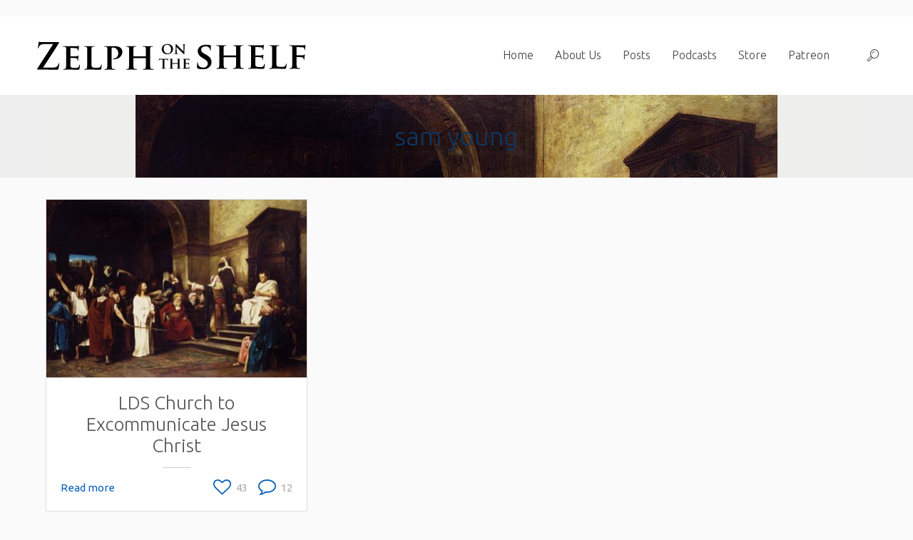

--- FILE ---
content_type: text/html; charset=UTF-8
request_url: https://zelphontheshelf.com/tag/sam-young/
body_size: 14891
content:
<!DOCTYPE html>
<!--[if lt IE 7 ]><html class="ie ie6" lang="en"> <![endif]-->
<!--[if IE 7 ]><html class="ie ie7" lang="en"> <![endif]-->
<!--[if IE 8 ]><html class="ie ie8" lang="en"> <![endif]-->
<!--[if (gte IE 9)|!(IE)]><!--><html lang="en-US" prefix="og: http://ogp.me/ns#"> <!--<![endif]-->

<!-- head -->
<head>

<!-- meta -->
<meta charset="UTF-8"/>
<meta name="viewport" content="width=device-width, initial-scale=1, maximum-scale=1">
<title>sam young | Zelph on the Shelf</title>

<script>(function(i,s,o,g,r,a,m){i['GoogleAnalyticsObject']=r;i[r]=i[r]||function(){(i[r].q=i[r].q||[]).push(arguments)},i[r].l=1*new Date();a=s.createElement(o),m=s.getElementsByTagName(o)[0];a.async=1;a.src=g;m.parentNode.insertBefore(a,m)})(window,document,'script','//www.google-analytics.com/analytics.js','ga');ga('create','UA-38361501-3','auto');ga('send','pageview');</script>
<link rel="shortcut icon" href="https://zelphontheshelf.com/wp-content/themes/cake/images/favicon.ico" type="image/x-icon"/>	

<!-- wp_head() -->
<script>//<![CDATA[
window.mfn_ajax="https://zelphontheshelf.com/wp-admin/admin-ajax.php"
//]]></script>
<script>//<![CDATA[
window.mfn_slider_vertical={autoplay:0};window.mfn_slider_portfolio={autoPlay:0};
//]]></script>
<meta name='robots' content='max-image-preview:large'/>

<meta property="og:type" content="website"/>
<meta property="twitter:card" content="summary"/>
<meta property="twitter:site" content="@zelphontheshelf"/>

<link rel='dns-prefetch' href='//fonts.googleapis.com'/>
<link rel="alternate" type="application/rss+xml" title="Zelph on the Shelf &raquo; Feed" href="https://zelphontheshelf.com/feed/"/>
<link rel="alternate" type="application/rss+xml" title="Zelph on the Shelf &raquo; Comments Feed" href="https://zelphontheshelf.com/comments/feed/"/>
<link rel="alternate" type="application/rss+xml" title="Zelph on the Shelf &raquo; sam young Tag Feed" href="https://zelphontheshelf.com/tag/sam-young/feed/"/>
<script type="text/javascript">//<![CDATA[
window._wpemojiSettings={"baseUrl":"https:\/\/s.w.org\/images\/core\/emoji\/15.0.3\/72x72\/","ext":".png","svgUrl":"https:\/\/s.w.org\/images\/core\/emoji\/15.0.3\/svg\/","svgExt":".svg","source":{"concatemoji":"https:\/\/zelphontheshelf.com\/wp-includes\/js\/wp-emoji-release.min.js?ver=6.6"}};!function(i,n){var o,s,e;function c(e){try{var t={supportTests:e,timestamp:(new Date).valueOf()};sessionStorage.setItem(o,JSON.stringify(t))}catch(e){}}function p(e,t,n){e.clearRect(0,0,e.canvas.width,e.canvas.height),e.fillText(t,0,0);var t=new Uint32Array(e.getImageData(0,0,e.canvas.width,e.canvas.height).data),r=(e.clearRect(0,0,e.canvas.width,e.canvas.height),e.fillText(n,0,0),new Uint32Array(e.getImageData(0,0,e.canvas.width,e.canvas.height).data));return t.every(function(e,t){return e===r[t]})}function u(e,t,n){switch(t){case"flag":return n(e,"\ud83c\udff3\ufe0f\u200d\u26a7\ufe0f","\ud83c\udff3\ufe0f\u200b\u26a7\ufe0f")?!1:!n(e,"\ud83c\uddfa\ud83c\uddf3","\ud83c\uddfa\u200b\ud83c\uddf3")&&!n(e,"\ud83c\udff4\udb40\udc67\udb40\udc62\udb40\udc65\udb40\udc6e\udb40\udc67\udb40\udc7f","\ud83c\udff4\u200b\udb40\udc67\u200b\udb40\udc62\u200b\udb40\udc65\u200b\udb40\udc6e\u200b\udb40\udc67\u200b\udb40\udc7f");case"emoji":return!n(e,"\ud83d\udc26\u200d\u2b1b","\ud83d\udc26\u200b\u2b1b")}return!1}function f(e,t,n){var r="undefined"!=typeof WorkerGlobalScope&&self instanceof WorkerGlobalScope?new OffscreenCanvas(300,150):i.createElement("canvas"),a=r.getContext("2d",{willReadFrequently:!0}),o=(a.textBaseline="top",a.font="600 32px Arial",{});return e.forEach(function(e){o[e]=t(a,e,n)}),o}function t(e){var t=i.createElement("script");t.src=e,t.defer=!0,i.head.appendChild(t)}"undefined"!=typeof Promise&&(o="wpEmojiSettingsSupports",s=["flag","emoji"],n.supports={everything:!0,everythingExceptFlag:!0},e=new Promise(function(e){i.addEventListener("DOMContentLoaded",e,{once:!0})}),new Promise(function(t){var n=function(){try{var e=JSON.parse(sessionStorage.getItem(o));if("object"==typeof e&&"number"==typeof e.timestamp&&(new Date).valueOf()<e.timestamp+604800&&"object"==typeof e.supportTests)return e.supportTests}catch(e){}return null}();if(!n){if("undefined"!=typeof Worker&&"undefined"!=typeof OffscreenCanvas&&"undefined"!=typeof URL&&URL.createObjectURL&&"undefined"!=typeof Blob)try{var e="postMessage("+f.toString()+"("+[JSON.stringify(s),u.toString(),p.toString()].join(",")+"));",r=new Blob([e],{type:"text/javascript"}),a=new Worker(URL.createObjectURL(r),{name:"wpTestEmojiSupports"});return void(a.onmessage=function(e){c(n=e.data),a.terminate(),t(n)})}catch(e){}c(n=f(s,u,p))}t(n)}).then(function(e){for(var t in e)n.supports[t]=e[t],n.supports.everything=n.supports.everything&&n.supports[t],"flag"!==t&&(n.supports.everythingExceptFlag=n.supports.everythingExceptFlag&&n.supports[t]);n.supports.everythingExceptFlag=n.supports.everythingExceptFlag&&!n.supports.flag,n.DOMReady=!1,n.readyCallback=function(){n.DOMReady=!0}}).then(function(){return e}).then(function(){var e;n.supports.everything||(n.readyCallback(),(e=n.source||{}).concatemoji?t(e.concatemoji):e.wpemoji&&e.twemoji&&(t(e.twemoji),t(e.wpemoji)))}))}((window,document),window._wpemojiSettings);
//]]></script>
<link rel='stylesheet' id='superzoomgallerystylesheet-css' href='https://zelphontheshelf.com/wp-content/plugins/super-zoom-gallery/szg-style.css?ver=6.6.4' type='text/css' media='all'/>
<style id='wp-emoji-styles-inline-css' type='text/css'>img.wp-smiley,img.emoji{display:inline!important;border:none!important;box-shadow:none!important;height:1em!important;width:1em!important;margin:0 .07em!important;vertical-align:-.1em!important;background:none!important;padding:0!important}</style>
<link rel='stylesheet' id='wp-block-library-css' href='https://zelphontheshelf.com/wp-includes/css/dist/block-library/style.min.css?ver=6.6.4' type='text/css' media='all'/>
<style id='esf-fb-halfwidth-style-inline-css' type='text/css'>.wp-block-create-block-easy-social-feed-facebook-carousel{background-color:#21759b;color:#fff;padding:2px}</style>
<style id='esf-fb-fullwidth-style-inline-css' type='text/css'>.wp-block-create-block-easy-social-feed-facebook-carousel{background-color:#21759b;color:#fff;padding:2px}</style>
<style id='esf-fb-thumbnail-style-inline-css' type='text/css'>.wp-block-create-block-easy-social-feed-facebook-carousel{background-color:#21759b;color:#fff;padding:2px}</style>
<style id='classic-theme-styles-inline-css' type='text/css'>.wp-block-button__link{color:#fff;background-color:#32373c;border-radius:9999px;box-shadow:none;text-decoration:none;padding:calc(.667em + 2px) calc(1.333em + 2px);font-size:1.125em}.wp-block-file__button{background:#32373c;color:#fff;text-decoration:none}</style>
<style id='global-styles-inline-css' type='text/css'>:root{--wp--preset--aspect-ratio--square:1;--wp--preset--aspect-ratio--4-3: 4/3;--wp--preset--aspect-ratio--3-4: 3/4;--wp--preset--aspect-ratio--3-2: 3/2;--wp--preset--aspect-ratio--2-3: 2/3;--wp--preset--aspect-ratio--16-9: 16/9;--wp--preset--aspect-ratio--9-16: 9/16;--wp--preset--color--black:#000;--wp--preset--color--cyan-bluish-gray:#abb8c3;--wp--preset--color--white:#fff;--wp--preset--color--pale-pink:#f78da7;--wp--preset--color--vivid-red:#cf2e2e;--wp--preset--color--luminous-vivid-orange:#ff6900;--wp--preset--color--luminous-vivid-amber:#fcb900;--wp--preset--color--light-green-cyan:#7bdcb5;--wp--preset--color--vivid-green-cyan:#00d084;--wp--preset--color--pale-cyan-blue:#8ed1fc;--wp--preset--color--vivid-cyan-blue:#0693e3;--wp--preset--color--vivid-purple:#9b51e0;--wp--preset--gradient--vivid-cyan-blue-to-vivid-purple:linear-gradient(135deg,rgba(6,147,227,1) 0%,#9b51e0 100%);--wp--preset--gradient--light-green-cyan-to-vivid-green-cyan:linear-gradient(135deg,#7adcb4 0%,#00d082 100%);--wp--preset--gradient--luminous-vivid-amber-to-luminous-vivid-orange:linear-gradient(135deg,rgba(252,185,0,1) 0%,rgba(255,105,0,1) 100%);--wp--preset--gradient--luminous-vivid-orange-to-vivid-red:linear-gradient(135deg,rgba(255,105,0,1) 0%,#cf2e2e 100%);--wp--preset--gradient--very-light-gray-to-cyan-bluish-gray:linear-gradient(135deg,#eee 0%,#a9b8c3 100%);--wp--preset--gradient--cool-to-warm-spectrum:linear-gradient(135deg,#4aeadc 0%,#9778d1 20%,#cf2aba 40%,#ee2c82 60%,#fb6962 80%,#fef84c 100%);--wp--preset--gradient--blush-light-purple:linear-gradient(135deg,#ffceec 0%,#9896f0 100%);--wp--preset--gradient--blush-bordeaux:linear-gradient(135deg,#fecda5 0%,#fe2d2d 50%,#6b003e 100%);--wp--preset--gradient--luminous-dusk:linear-gradient(135deg,#ffcb70 0%,#c751c0 50%,#4158d0 100%);--wp--preset--gradient--pale-ocean:linear-gradient(135deg,#fff5cb 0%,#b6e3d4 50%,#33a7b5 100%);--wp--preset--gradient--electric-grass:linear-gradient(135deg,#caf880 0%,#71ce7e 100%);--wp--preset--gradient--midnight:linear-gradient(135deg,#020381 0%,#2874fc 100%);--wp--preset--font-size--small:13px;--wp--preset--font-size--medium:20px;--wp--preset--font-size--large:36px;--wp--preset--font-size--x-large:42px;--wp--preset--spacing--20:.44rem;--wp--preset--spacing--30:.67rem;--wp--preset--spacing--40:1rem;--wp--preset--spacing--50:1.5rem;--wp--preset--spacing--60:2.25rem;--wp--preset--spacing--70:3.38rem;--wp--preset--spacing--80:5.06rem;--wp--preset--shadow--natural:6px 6px 9px rgba(0,0,0,.2);--wp--preset--shadow--deep:12px 12px 50px rgba(0,0,0,.4);--wp--preset--shadow--sharp:6px 6px 0 rgba(0,0,0,.2);--wp--preset--shadow--outlined:6px 6px 0 -3px rgba(255,255,255,1) , 6px 6px rgba(0,0,0,1);--wp--preset--shadow--crisp:6px 6px 0 rgba(0,0,0,1)}:where(.is-layout-flex){gap:.5em}:where(.is-layout-grid){gap:.5em}body .is-layout-flex{display:flex}.is-layout-flex{flex-wrap:wrap;align-items:center}.is-layout-flex > :is(*, div){margin:0}body .is-layout-grid{display:grid}.is-layout-grid > :is(*, div){margin:0}:where(.wp-block-columns.is-layout-flex){gap:2em}:where(.wp-block-columns.is-layout-grid){gap:2em}:where(.wp-block-post-template.is-layout-flex){gap:1.25em}:where(.wp-block-post-template.is-layout-grid){gap:1.25em}.has-black-color{color:var(--wp--preset--color--black)!important}.has-cyan-bluish-gray-color{color:var(--wp--preset--color--cyan-bluish-gray)!important}.has-white-color{color:var(--wp--preset--color--white)!important}.has-pale-pink-color{color:var(--wp--preset--color--pale-pink)!important}.has-vivid-red-color{color:var(--wp--preset--color--vivid-red)!important}.has-luminous-vivid-orange-color{color:var(--wp--preset--color--luminous-vivid-orange)!important}.has-luminous-vivid-amber-color{color:var(--wp--preset--color--luminous-vivid-amber)!important}.has-light-green-cyan-color{color:var(--wp--preset--color--light-green-cyan)!important}.has-vivid-green-cyan-color{color:var(--wp--preset--color--vivid-green-cyan)!important}.has-pale-cyan-blue-color{color:var(--wp--preset--color--pale-cyan-blue)!important}.has-vivid-cyan-blue-color{color:var(--wp--preset--color--vivid-cyan-blue)!important}.has-vivid-purple-color{color:var(--wp--preset--color--vivid-purple)!important}.has-black-background-color{background-color:var(--wp--preset--color--black)!important}.has-cyan-bluish-gray-background-color{background-color:var(--wp--preset--color--cyan-bluish-gray)!important}.has-white-background-color{background-color:var(--wp--preset--color--white)!important}.has-pale-pink-background-color{background-color:var(--wp--preset--color--pale-pink)!important}.has-vivid-red-background-color{background-color:var(--wp--preset--color--vivid-red)!important}.has-luminous-vivid-orange-background-color{background-color:var(--wp--preset--color--luminous-vivid-orange)!important}.has-luminous-vivid-amber-background-color{background-color:var(--wp--preset--color--luminous-vivid-amber)!important}.has-light-green-cyan-background-color{background-color:var(--wp--preset--color--light-green-cyan)!important}.has-vivid-green-cyan-background-color{background-color:var(--wp--preset--color--vivid-green-cyan)!important}.has-pale-cyan-blue-background-color{background-color:var(--wp--preset--color--pale-cyan-blue)!important}.has-vivid-cyan-blue-background-color{background-color:var(--wp--preset--color--vivid-cyan-blue)!important}.has-vivid-purple-background-color{background-color:var(--wp--preset--color--vivid-purple)!important}.has-black-border-color{border-color:var(--wp--preset--color--black)!important}.has-cyan-bluish-gray-border-color{border-color:var(--wp--preset--color--cyan-bluish-gray)!important}.has-white-border-color{border-color:var(--wp--preset--color--white)!important}.has-pale-pink-border-color{border-color:var(--wp--preset--color--pale-pink)!important}.has-vivid-red-border-color{border-color:var(--wp--preset--color--vivid-red)!important}.has-luminous-vivid-orange-border-color{border-color:var(--wp--preset--color--luminous-vivid-orange)!important}.has-luminous-vivid-amber-border-color{border-color:var(--wp--preset--color--luminous-vivid-amber)!important}.has-light-green-cyan-border-color{border-color:var(--wp--preset--color--light-green-cyan)!important}.has-vivid-green-cyan-border-color{border-color:var(--wp--preset--color--vivid-green-cyan)!important}.has-pale-cyan-blue-border-color{border-color:var(--wp--preset--color--pale-cyan-blue)!important}.has-vivid-cyan-blue-border-color{border-color:var(--wp--preset--color--vivid-cyan-blue)!important}.has-vivid-purple-border-color{border-color:var(--wp--preset--color--vivid-purple)!important}.has-vivid-cyan-blue-to-vivid-purple-gradient-background{background:var(--wp--preset--gradient--vivid-cyan-blue-to-vivid-purple)!important}.has-light-green-cyan-to-vivid-green-cyan-gradient-background{background:var(--wp--preset--gradient--light-green-cyan-to-vivid-green-cyan)!important}.has-luminous-vivid-amber-to-luminous-vivid-orange-gradient-background{background:var(--wp--preset--gradient--luminous-vivid-amber-to-luminous-vivid-orange)!important}.has-luminous-vivid-orange-to-vivid-red-gradient-background{background:var(--wp--preset--gradient--luminous-vivid-orange-to-vivid-red)!important}.has-very-light-gray-to-cyan-bluish-gray-gradient-background{background:var(--wp--preset--gradient--very-light-gray-to-cyan-bluish-gray)!important}.has-cool-to-warm-spectrum-gradient-background{background:var(--wp--preset--gradient--cool-to-warm-spectrum)!important}.has-blush-light-purple-gradient-background{background:var(--wp--preset--gradient--blush-light-purple)!important}.has-blush-bordeaux-gradient-background{background:var(--wp--preset--gradient--blush-bordeaux)!important}.has-luminous-dusk-gradient-background{background:var(--wp--preset--gradient--luminous-dusk)!important}.has-pale-ocean-gradient-background{background:var(--wp--preset--gradient--pale-ocean)!important}.has-electric-grass-gradient-background{background:var(--wp--preset--gradient--electric-grass)!important}.has-midnight-gradient-background{background:var(--wp--preset--gradient--midnight)!important}.has-small-font-size{font-size:var(--wp--preset--font-size--small)!important}.has-medium-font-size{font-size:var(--wp--preset--font-size--medium)!important}.has-large-font-size{font-size:var(--wp--preset--font-size--large)!important}.has-x-large-font-size{font-size:var(--wp--preset--font-size--x-large)!important}:where(.wp-block-post-template.is-layout-flex){gap:1.25em}:where(.wp-block-post-template.is-layout-grid){gap:1.25em}:where(.wp-block-columns.is-layout-flex){gap:2em}:where(.wp-block-columns.is-layout-grid){gap:2em}:root :where(.wp-block-pullquote){font-size:1.5em;line-height:1.6}</style>
<link rel='stylesheet' id='easy-facebook-likebox-custom-fonts-css' href='https://zelphontheshelf.com/wp-content/plugins/easy-facebook-likebox/frontend/assets/css/esf-custom-fonts.css?ver=6.6.4' type='text/css' media='all'/>
<link rel='stylesheet' id='easy-facebook-likebox-popup-styles-css' href='https://zelphontheshelf.com/wp-content/plugins/easy-facebook-likebox/facebook/frontend/assets/css/esf-free-popup.css?ver=6.6.1' type='text/css' media='all'/>
<link rel='stylesheet' id='easy-facebook-likebox-frontend-css' href='https://zelphontheshelf.com/wp-content/plugins/easy-facebook-likebox/facebook/frontend/assets/css/easy-facebook-likebox-frontend.css?ver=6.6.1' type='text/css' media='all'/>
<link rel='stylesheet' id='easy-facebook-likebox-customizer-style-css' href='https://zelphontheshelf.com/wp-admin/admin-ajax.php?action=easy-facebook-likebox-customizer-style&#038;ver=6.6.1' type='text/css' media='all'/>
<link rel='stylesheet' id='tp_twitter_plugin_css-css' href='https://zelphontheshelf.com/wp-content/plugins/recent-tweets-widget/tp_twitter_plugin.css?ver=1.0' type='text/css' media='screen'/>
<link rel='stylesheet' id='tx-fontawesome-css' href='https://zelphontheshelf.com/wp-content/plugins/xpert-accordion/assets/vendor/font-awesome/css/font-awesome.min.css?ver=6.6.4' type='text/css' media='all'/>
<link rel='stylesheet' id='tx-bs-accordion-css' href='https://zelphontheshelf.com/wp-content/plugins/xpert-accordion/assets/css/accordion.min.css?ver=6.6.4' type='text/css' media='all'/>
<link rel='stylesheet' id='essb-cct-style-css' href='https://zelphontheshelf.com/wp-content/plugins/easy-social-share-buttons3/lib/modules/click-to-tweet/assets/css/styles.css?ver=3.1' type='text/css' media='all'/>
<link rel='stylesheet' id='easy-social-share-buttons-css' href='https://zelphontheshelf.com/wp-content/plugins/easy-social-share-buttons3/assets/css/default-retina/easy-social-share-buttons.css?ver=3.1' type='text/css' media='all'/>
<link rel='stylesheet' id='style-css' href='https://zelphontheshelf.com/wp-content/themes/cake/style.css?ver=1.4.6' type='text/css' media='all'/>
<link rel='stylesheet' id='prettyPhoto-css' href='https://zelphontheshelf.com/wp-content/themes/cake/css/prettyPhoto.css?ver=1.4.6' type='text/css' media='all'/>
<link rel='stylesheet' id='owl-carousel-css' href='https://zelphontheshelf.com/wp-content/themes/cake/js/owl-carousel/owl.carousel.css?ver=1.4.6' type='text/css' media='all'/>
<link rel='stylesheet' id='owl-theme-css' href='https://zelphontheshelf.com/wp-content/themes/cake/js/owl-carousel/owl.theme.css?ver=1.4.6' type='text/css' media='all'/>
<link rel='stylesheet' id='jplayer-css' href='https://zelphontheshelf.com/wp-content/themes/cake/css/blue.monday/jplayer.blue.monday.css?ver=1.4.6' type='text/css' media='all'/>
<link rel='stylesheet' id='jquery-ui-css' href='https://zelphontheshelf.com/wp-content/themes/cake/css/ui/jquery.ui.all.css?ver=1.4.6' type='text/css' media='all'/>
<link rel='stylesheet' id='responsive-css' href='https://zelphontheshelf.com/wp-content/themes/cake/css/responsive.css?ver=1.4.6' type='text/css' media='all'/>
<link rel='stylesheet' id='images-blue-css' href='https://zelphontheshelf.com/wp-content/themes/cake/css/skins/blue/images.css?ver=1.4.6' type='text/css' media='all'/>
<link rel='stylesheet' id='skin-blue-css' href='https://zelphontheshelf.com/wp-content/themes/cake/css/skins/blue/style.css?ver=1.4.6' type='text/css' media='all'/>
<link rel='stylesheet' id='style-php-css' href='https://zelphontheshelf.com/wp-content/themes/cake/style.php?ver=1.4.6' type='text/css' media='all'/>
<link rel='stylesheet' id='Ubuntu-css' href="https://fonts.googleapis.com/css?family=Ubuntu%3A100%2C300%2C400%2C400italic%2C700&#038;ver=6.6.4" type='text/css' media='all' />
<link rel='stylesheet' id='esf-custom-fonts-css' href='https://zelphontheshelf.com/wp-content/plugins/easy-facebook-likebox/frontend/assets/css/esf-custom-fonts.css?ver=6.6.4' type='text/css' media='all'/>
<link rel='stylesheet' id='esf-insta-frontend-css' href='https://zelphontheshelf.com/wp-content/plugins/easy-facebook-likebox//instagram/frontend/assets/css/esf-insta-frontend.css?ver=6.6.4' type='text/css' media='all'/>
<link rel='stylesheet' id='esf-insta-customizer-style-css' href='https://zelphontheshelf.com/wp-admin/admin-ajax.php?action=esf-insta-customizer-style&#038;ver=6.6.4' type='text/css' media='all'/>
<link rel='stylesheet' id='mfn-woo-css' href='https://zelphontheshelf.com/wp-content/themes/cake/css/woocommerce.css?ver=1.4.6' type='text/css' media='all'/>
<script type="text/javascript" src="https://zelphontheshelf.com/wp-includes/js/jquery/jquery.min.js?ver=3.7.1" id="jquery-core-js"></script>
<script type="text/javascript" src="https://zelphontheshelf.com/wp-includes/js/jquery/jquery-migrate.min.js?ver=3.4.1" id="jquery-migrate-js"></script>
<script type="text/javascript" src="https://zelphontheshelf.com/wp-content/plugins/easy-facebook-likebox/facebook/frontend/assets/js/esf-free-popup.min.js?ver=6.6.1" id="easy-facebook-likebox-popup-script-js"></script>
<script type="text/javascript" id="easy-facebook-likebox-public-script-js-extra">//<![CDATA[
var public_ajax={"ajax_url":"https:\/\/zelphontheshelf.com\/wp-admin\/admin-ajax.php","efbl_is_fb_pro":""};
//]]></script>
<script type="text/javascript" src="https://zelphontheshelf.com/wp-content/plugins/easy-facebook-likebox/facebook/frontend/assets/js/public.js?ver=6.6.1" id="easy-facebook-likebox-public-script-js"></script>
<script type="text/javascript" src="https://zelphontheshelf.com/wp-content/plugins/easy-facebook-likebox/frontend/assets/js/imagesloaded.pkgd.min.js?ver=6.6" id="imagesloaded.pkgd.min-js"></script>
<script type="text/javascript" id="esf-insta-public-js-extra">//<![CDATA[
var esf_insta={"ajax_url":"https:\/\/zelphontheshelf.com\/wp-admin\/admin-ajax.php","version":"free","nonce":"3ab1245fef"};
//]]></script>
<script type="text/javascript" src="https://zelphontheshelf.com/wp-content/plugins/easy-facebook-likebox//instagram/frontend/assets/js/esf-insta-public.js?ver=1" id="esf-insta-public-js"></script>
<link rel="https://api.w.org/" href="https://zelphontheshelf.com/wp-json/"/><link rel="alternate" title="JSON" type="application/json" href="https://zelphontheshelf.com/wp-json/wp/v2/tags/354"/><link rel="EditURI" type="application/rsd+xml" title="RSD" href="https://zelphontheshelf.com/xmlrpc.php?rsd"/>
<meta name="generator" content="WordPress 6.6"/>

<script data-cfasync='false' src='//monu.delivery/site/c/2/bc1cc5-c4e2-4b2c-96ba-150bc50385d6.js' type='text/javascript'></script>
<style type="text/css">.essb_links_list li.essb_totalcount_item .essb_t_l_big .essb_t_nb:after,.essb_links_list li.essb_totalcount_item .essb_t_r_big .essb_t_nb:after{color:#777;content:"shares";display:block;font-size:11px;font-weight:normal;text-align:center;text-transform:uppercase;margin-top:-5px}.essb_links_list li.essb_totalcount_item .essb_t_l_big,.essb_links_list li.essb_totalcount_item .essb_t_r_big{text-align:center}.essb_displayed_sidebar .essb_links_list li.essb_totalcount_item .essb_t_l_big .essb_t_nb:after,.essb_displayed_sidebar .essb_links_list li.essb_totalcount_item .essb_t_r_big .essb_t_nb:after{margin-top:0}.essb_displayed_sidebar_right .essb_links_list li.essb_totalcount_item .essb_t_l_big .essb_t_nb:after,.essb_displayed_sidebar_right .essb_links_list li.essb_totalcount_item .essb_t_r_big .essb_t_nb:after{margin-top:0}.essb_totalcount_item_before,.essb_totalcount_item_after{display:block!important}.essb_totalcount_item_before .essb_totalcount,.essb_totalcount_item_after .essb_totalcount{border:0!important}.essb_counter_insidebeforename{margin-right:5px;font-weight:bold}.essb_width_columns_1 li{width:100%}.essb_width_columns_1 li a{width:92%}.essb_width_columns_2 li{width:49%}.essb_width_columns_2 li a{width:86%}.essb_width_columns_3 li{width:32%}.essb_width_columns_3 li a{width:80%}.essb_width_columns_4 li{width:24%}.essb_width_columns_4 li a{width:70%}.essb_width_columns_5 li{width:19.5%}.essb_width_columns_5 li a{width:60%}.essb_links li.essb_totalcount_item_before,.essb_width_columns_1 li.essb_totalcount_item_after{width:100%;text-align:left}.essb_network_align_center a{text-align:center}.essb_network_align_right .essb_network_name{float:right}</style>
<script type="text/javascript">var essb_settings={"ajax_url":"https:\/\/zelphontheshelf.com\/wp-admin\/admin-ajax.php","essb3_nonce":"929cdb4969","essb3_plugin_url":"https:\/\/zelphontheshelf.com\/wp-content\/plugins\/easy-social-share-buttons3","essb3_facebook_total":true,"essb3_admin_ajax":false,"essb3_internal_counter":false,"essb3_stats":true,"essb3_ga":false,"essb3_ga_mode":"simple","essb3_counter_button_min":10,"essb3_counter_total_min":10,"blog_url":"https:\/\/zelphontheshelf.com\/","ajax_type":"wp","essb3_postfloat_stay":false};</script><link rel="stylesheet" href="https://zelphontheshelf.com/wp-content/themes/cake/css/custom.css?ver=1.4.6" media="all"/>
<style>


.post-buttons-wrapper {
display:none;
}

html, body {
width:100%;
overflow-x: hidden;
}

@media only screen and (max-width: 767px) 
{
	body 							{ min-width:0;}
	#Wrapper						{ width: 300px;}
	
	.section_wrapper .column,
    .container .column,
	.sections_group,
	.four.columns					{ margin:0; width: 100% !important; clear: both; }
	
	.section_wrapper,
	.container,
	.four.columns					{ width: 300px !important; }

	.left-sidebar .items_group,
	.right-sidebar .items_group,
	.with_aside .content_wrapper 	{ width:100%;}

	.section_wrapper .column		{ margin:0 0 20px;}
	
	.four.columns					{ float: none !important; margin:0 auto; }


	
</style>

<!--[if lt IE 9]>
<script src="http://html5shiv.googlecode.com/svn/trunk/html5.js"></script>
<![endif]-->
<style>.with_aside .sections_group{width:70%}.with_aside .four.columns{width:26%}</style>

<center>
<!--MONUMETRIC [ATF|Pos 1] D:728x90 T:728x90 M:320x50,320x100 START-->

<div id="mmt-47aef05d-575a-410c-aa60-d793a783e5a3"></div><script type="text/javascript" data-cfasync="false">$MMT=window.$MMT||{};$MMT.cmd=$MMT.cmd||[];$MMT.cmd.push(function(){$MMT.display.slots.push(["47aef05d-575a-410c-aa60-d793a783e5a3"]);})</script>

<!--MONUMETRIC [ATF|Pos 1] D:728x90 T:728x90 M:320x50,320x100  ENDS-->
<br> <link rel="icon" href="https://zelphontheshelf.com/wp-content/uploads/2015/11/12234985_1129309677096923_5229575102131798167_n-50x50.png" sizes="32x32"/>
<link rel="icon" href="https://zelphontheshelf.com/wp-content/uploads/2015/11/12234985_1129309677096923_5229575102131798167_n-300x300.png" sizes="192x192"/>
<link rel="apple-touch-icon" href="https://zelphontheshelf.com/wp-content/uploads/2015/11/12234985_1129309677096923_5229575102131798167_n-300x300.png"/>
<meta name="msapplication-TileImage" content="https://zelphontheshelf.com/wp-content/uploads/2015/11/12234985_1129309677096923_5229575102131798167_n-300x300.png"/>
</head>

<!-- body -->
<body class="archive tag tag-sam-young tag-354  color-blue layout-full-width header-white header-bg sticky-header">
	
	<!-- #Wrapper -->
	<div id="Wrapper">
	
		<!-- #Action_bar -->
		
		<!-- #Header -->
		<header id="Header">
	
			<!-- .header_placeholder 4sticky  -->
<div class="header_placeholder"></div>

<div id="Top_bar">
	<div class="container">
		<div class="column one">
	
			<!-- .logo -->
			<div class="logo">
				<a id="logo" href="https://zelphontheshelf.com" title="Zelph on the Shelf"><img class="scale-with-grid" src="https://zelphontheshelf.com/wp-content/themes/cake/images/logo.png" alt="Zelph on the Shelf"/></a>			</div>

			<!-- .menu_wrapper -->
			<div class="menu_wrapper">
			
				<!-- .header_action_button -->
							
				
				<!-- .header_cart -->
								
								
				<!-- #searchform -->
								<form method="get" id="searchform" action="https://zelphontheshelf.com/">
					<a class="icon_search icon" href="#"><i class="icon-search-line"></i></a>
					<a class="icon_close icon" href="#"><i class="icon-cancel"></i></a>
					<input type="text" class="field" name="s" id="s" placeholder="Enter your search"/>
					<input type="submit" class="submit" value="" style="display:none;"/>
				</form>
				
				<!-- #menu -->
				<nav id="menu" class="menu-main-container"><ul id="menu-main" class="menu"><li id="menu-item-22" class="menu-item menu-item-type-custom menu-item-object-custom menu-item-home"><a href="https://zelphontheshelf.com/"><span>Home</span></a></li>
<li id="menu-item-86" class="menu-item menu-item-type-post_type menu-item-object-page"><a href="https://zelphontheshelf.com/about-zelph/"><span>About Us</span></a></li>
<li id="menu-item-1656" class="menu-item menu-item-type-taxonomy menu-item-object-category menu-item-has-children"><a href="https://zelphontheshelf.com/category/opinion/"><span>Posts</span></a>
<ul class="sub-menu ">
	<li id="menu-item-2261" class="menu-item menu-item-type-taxonomy menu-item-object-category"><a href="https://zelphontheshelf.com/category/opinion/"><span>Opinion</span></a></li>
	<li id="menu-item-15" class="menu-item menu-item-type-taxonomy menu-item-object-category"><a href="https://zelphontheshelf.com/category/satire/"><span>Satire</span></a></li>
	<li id="menu-item-12" class="menu-item menu-item-type-taxonomy menu-item-object-category"><a href="https://zelphontheshelf.com/category/essays/"><span>Essays</span></a></li>
	<li id="menu-item-1479" class="menu-item menu-item-type-taxonomy menu-item-object-category"><a href="https://zelphontheshelf.com/category/opinion/bursting-the-bubble/"><span>Bursting the Bubble</span></a></li>
	<li id="menu-item-16" class="menu-item menu-item-type-taxonomy menu-item-object-category"><a href="https://zelphontheshelf.com/category/videos/"><span>Videos</span></a></li>
	<li id="menu-item-1657" class="menu-item menu-item-type-taxonomy menu-item-object-category"><a href="https://zelphontheshelf.com/category/after-mormonism/"><span>After Mormonism</span></a></li>
	<li id="menu-item-2263" class="menu-item menu-item-type-taxonomy menu-item-object-category"><a href="https://zelphontheshelf.com/category/history/"><span>History</span></a></li>
</ul>
</li>
<li id="menu-item-1414" class="menu-item menu-item-type-custom menu-item-object-custom"><a href="https://zelphontheshelf.com/podcast/"><span>Podcasts</span></a></li>
<li id="menu-item-1655" class="menu-item menu-item-type-custom menu-item-object-custom"><a href="https://www.etsy.com/shop/ZelphOnTheShelf"><span>Store</span></a></li>
<li id="menu-item-3025" class="menu-item menu-item-type-custom menu-item-object-custom"><a href="https://www.patreon.com/zelphontheshelf"><span>Patreon</span></a></li>
</ul></nav>				<a class="responsive-menu-toggle" href="#"><i class='icon-menu'></i></a>
				
			</div>

		</div>		
	</div>
</div>			
			<div id="Subheader" style="background-image:url(https://zelphontheshelf.com/wp-content/uploads/2018/09/Jesus-Trial.jpg);"><div class="container"><div class="column one"><h1 class="title">sam young</h1></div></div></div>	
		</header>


<!-- #Content -->
<div id="Content">
	<div class="content_wrapper clearfix">

		<!-- .sections_group -->
		<div class="sections_group">
			
			<div class="section">
				<div class="section_wrapper clearfix">
				
					<div class="column one column_blog">	
						<div class="blog_wrapper isotope_wrapper masonry">
						
							<div class="posts_group isotope">
								<div class="post-item isotope-item clearfix post-3013 post type-post status-publish format-standard has-post-thumbnail hentry category-satire tag-apostasy tag-excommunication tag-exmormon tag-lds tag-mormon tag-protect-lds-children tag-sam-young tag-sexual-abuse"><div class="post-meta-modern"><div class="date"><span class="day">10</span><span class="month">September</span><span class="year">2018</span></div><div class="button-comments"><a href="https://zelphontheshelf.com/lds-church-to-excommunicate-jesus-christ/#comments"><span class="icons-wrapper"><i class="icon-comment-empty-fa"></i><i class="icon-comment-fa"></i></span><span class="label">12</span></a></div><div class="button-love"><a href="#" class="mfn-love " data-id="3013"><span class="icons-wrapper"><i class="icon-heart-empty-fa"></i><i class="icon-heart-fa"></i></span><span class="label">43</span></a></div></div><div class="post-photo-wrapper"><div class="post-photo"><img width="366" height="250" src="https://zelphontheshelf.com/wp-content/uploads/2018/09/Jesus-Trial-366x250.jpg" class="scale-with-grid wp-post-image" alt="" decoding="async" srcset="https://zelphontheshelf.com/wp-content/uploads/2018/09/Jesus-Trial-366x250.jpg 366w, https://zelphontheshelf.com/wp-content/uploads/2018/09/Jesus-Trial-50x34.jpg 50w" sizes="(max-width: 366px) 100vw, 366px"/></div></div><div class="post-desc-wrapper"><div class="post-desc"><div class="post-title"><h4><a href="https://zelphontheshelf.com/lds-church-to-excommunicate-jesus-christ/">LDS Church to Excommunicate Jesus Christ</a></h4></div><div class="post-meta"><hr class="hr_narrow hr_left"/></div><div class="post-excerpt"></div><div class="post-footer"><a href="https://zelphontheshelf.com/lds-church-to-excommunicate-jesus-christ/" class="post-more">Read more</a><div class="button-comments"><a href="https://zelphontheshelf.com/lds-church-to-excommunicate-jesus-christ/#comments"><span class="icons-wrapper"><i class="icon-comment-empty-fa"></i><i class="icon-comment-fa"></i></span><span class="label">12</span></a></div><div class="button-love"><a href="#" class="mfn-love " data-id="3013"><span class="icons-wrapper"><i class="icon-heart-empty-fa"></i><i class="icon-heart-fa"></i></span><span class="label">43</span></a></div></div></div></div></div>							</div>
						
													
						</div>
					</div>

				</div>	
			</div>
			
		</div>	
		
		<!-- .four-columns - sidebar -->
		

	</div>
</div>


	<!-- #Footer -->		
	<footer id="Footer" class="clearfix">
		
				<div class="footer_action">
			<div class="container">
				<div class="column one column_column">
									</div>
			</div>
		</div>
			
		<div class="widgets_wrapper">
			<div class="container">
								
				<div class="one-third column"><aside id="text-2" class="widget widget_text"><h4>Resources</h4>			<div class="textwidget"><p><a href="http://mormonstories.org/">Mormon Stories</a><br/>
<a href="http://www.cesletter.com">CES Letter</a><br/>
<a href="http://mormonthink.com/">Mormon Think</a><br/>
<a href="http://fairmormon.org/">FairMormon (LDS apologists)</a><br/>
<a href="http://mormonessays.com/">LDS.org Gospel Topics Essays</a><br/>
<a href="https://quitmormon.com/">Resign from the LDS Church Easily Online</a></p>
</div>
		</aside></div><div class="one-third column"><aside id="tag_cloud-4" class="widget widget_tag_cloud"><h4>COMMON TAGS</h4><div class="tagcloud"><a href="https://zelphontheshelf.com/tag/advice-for-leaving-mormonism/" class="tag-cloud-link tag-link-40 tag-link-position-1" style="font-size: 11.684210526316pt;" aria-label="advice for leaving Mormonism (5 items)">advice for leaving Mormonism</a>
<a href="https://zelphontheshelf.com/tag/anti-mormon-lies/" class="tag-cloud-link tag-link-54 tag-link-position-2" style="font-size: 10.701754385965pt;" aria-label="anti-mormon lies (4 items)">anti-mormon lies</a>
<a href="https://zelphontheshelf.com/tag/anti-mormon/" class="tag-cloud-link tag-link-15 tag-link-position-3" style="font-size: 12.543859649123pt;" aria-label="anti mormon (6 items)">anti mormon</a>
<a href="https://zelphontheshelf.com/tag/atheism/" class="tag-cloud-link tag-link-191 tag-link-position-4" style="font-size: 13.157894736842pt;" aria-label="atheism (7 items)">atheism</a>
<a href="https://zelphontheshelf.com/tag/atheist/" class="tag-cloud-link tag-link-263 tag-link-position-5" style="font-size: 12.543859649123pt;" aria-label="atheist (6 items)">atheist</a>
<a href="https://zelphontheshelf.com/tag/book-of-abraham/" class="tag-cloud-link tag-link-37 tag-link-position-6" style="font-size: 12.543859649123pt;" aria-label="book of abraham (6 items)">book of abraham</a>
<a href="https://zelphontheshelf.com/tag/book-of-mormon/" class="tag-cloud-link tag-link-45 tag-link-position-7" style="font-size: 11.684210526316pt;" aria-label="Book of Mormon (5 items)">Book of Mormon</a>
<a href="https://zelphontheshelf.com/tag/brian-hales/" class="tag-cloud-link tag-link-150 tag-link-position-8" style="font-size: 10.701754385965pt;" aria-label="Brian Hales (4 items)">Brian Hales</a>
<a href="https://zelphontheshelf.com/tag/buddhism/" class="tag-cloud-link tag-link-255 tag-link-position-9" style="font-size: 10.701754385965pt;" aria-label="Buddhism (4 items)">Buddhism</a>
<a href="https://zelphontheshelf.com/tag/byu/" class="tag-cloud-link tag-link-94 tag-link-position-10" style="font-size: 10.701754385965pt;" aria-label="BYU (4 items)">BYU</a>
<a href="https://zelphontheshelf.com/tag/ces-letter/" class="tag-cloud-link tag-link-65 tag-link-position-11" style="font-size: 12.543859649123pt;" aria-label="ces letter (6 items)">ces letter</a>
<a href="https://zelphontheshelf.com/tag/cognitive-dissonance/" class="tag-cloud-link tag-link-31 tag-link-position-12" style="font-size: 9.4736842105263pt;" aria-label="cognitive dissonance (3 items)">cognitive dissonance</a>
<a href="https://zelphontheshelf.com/tag/dating/" class="tag-cloud-link tag-link-229 tag-link-position-13" style="font-size: 9.4736842105263pt;" aria-label="Dating (3 items)">Dating</a>
<a href="https://zelphontheshelf.com/tag/education/" class="tag-cloud-link tag-link-227 tag-link-position-14" style="font-size: 8pt;" aria-label="Education (2 items)">Education</a>
<a href="https://zelphontheshelf.com/tag/ex-mormon/" class="tag-cloud-link tag-link-46 tag-link-position-15" style="font-size: 13.771929824561pt;" aria-label="ex-Mormon (8 items)">ex-Mormon</a>
<a href="https://zelphontheshelf.com/tag/exmormon/" class="tag-cloud-link tag-link-25 tag-link-position-16" style="font-size: 20.035087719298pt;" aria-label="exmormon (28 items)">exmormon</a>
<a href="https://zelphontheshelf.com/tag/exmormons/" class="tag-cloud-link tag-link-30 tag-link-position-17" style="font-size: 9.4736842105263pt;" aria-label="exmormons (3 items)">exmormons</a>
<a href="https://zelphontheshelf.com/tag/fair-mormon/" class="tag-cloud-link tag-link-35 tag-link-position-18" style="font-size: 10.701754385965pt;" aria-label="FAIR mormon (4 items)">FAIR mormon</a>
<a href="https://zelphontheshelf.com/tag/god/" class="tag-cloud-link tag-link-299 tag-link-position-19" style="font-size: 8pt;" aria-label="god (2 items)">god</a>
<a href="https://zelphontheshelf.com/tag/history/" class="tag-cloud-link tag-link-234 tag-link-position-20" style="font-size: 9.4736842105263pt;" aria-label="history (3 items)">history</a>
<a href="https://zelphontheshelf.com/tag/joseph-smith/" class="tag-cloud-link tag-link-140 tag-link-position-21" style="font-size: 10.701754385965pt;" aria-label="joseph smith (4 items)">joseph smith</a>
<a href="https://zelphontheshelf.com/tag/lds/" class="tag-cloud-link tag-link-28 tag-link-position-22" style="font-size: 22pt;" aria-label="LDS (41 items)">LDS</a>
<a href="https://zelphontheshelf.com/tag/lds-charity/" class="tag-cloud-link tag-link-23 tag-link-position-23" style="font-size: 9.4736842105263pt;" aria-label="lds charity (3 items)">lds charity</a>
<a href="https://zelphontheshelf.com/tag/lds-church/" class="tag-cloud-link tag-link-58 tag-link-position-24" style="font-size: 11.684210526316pt;" aria-label="lds church (5 items)">lds church</a>
<a href="https://zelphontheshelf.com/tag/leaving-mormonism/" class="tag-cloud-link tag-link-41 tag-link-position-25" style="font-size: 13.771929824561pt;" aria-label="leaving mormonism (8 items)">leaving mormonism</a>
<a href="https://zelphontheshelf.com/tag/love/" class="tag-cloud-link tag-link-242 tag-link-position-26" style="font-size: 9.4736842105263pt;" aria-label="love (3 items)">love</a>
<a href="https://zelphontheshelf.com/tag/meditation/" class="tag-cloud-link tag-link-253 tag-link-position-27" style="font-size: 9.4736842105263pt;" aria-label="meditation (3 items)">meditation</a>
<a href="https://zelphontheshelf.com/tag/mormon/" class="tag-cloud-link tag-link-26 tag-link-position-28" style="font-size: 21.877192982456pt;" aria-label="mormon (40 items)">mormon</a>
<a href="https://zelphontheshelf.com/tag/mormonism/" class="tag-cloud-link tag-link-50 tag-link-position-29" style="font-size: 14.385964912281pt;" aria-label="mormonism (9 items)">mormonism</a>
<a href="https://zelphontheshelf.com/tag/mormons/" class="tag-cloud-link tag-link-29 tag-link-position-30" style="font-size: 10.701754385965pt;" aria-label="mormons (4 items)">mormons</a>
<a href="https://zelphontheshelf.com/tag/podcast/" class="tag-cloud-link tag-link-149 tag-link-position-31" style="font-size: 8pt;" aria-label="Podcast (2 items)">Podcast</a>
<a href="https://zelphontheshelf.com/tag/polygamy/" class="tag-cloud-link tag-link-38 tag-link-position-32" style="font-size: 12.543859649123pt;" aria-label="polygamy (6 items)">polygamy</a>
<a href="https://zelphontheshelf.com/tag/post-mormon/" class="tag-cloud-link tag-link-44 tag-link-position-33" style="font-size: 10.701754385965pt;" aria-label="post mormon (4 items)">post mormon</a>
<a href="https://zelphontheshelf.com/tag/prayer/" class="tag-cloud-link tag-link-33 tag-link-position-34" style="font-size: 9.4736842105263pt;" aria-label="prayer (3 items)">prayer</a>
<a href="https://zelphontheshelf.com/tag/relationships/" class="tag-cloud-link tag-link-218 tag-link-position-35" style="font-size: 10.701754385965pt;" aria-label="relationships (4 items)">relationships</a>
<a href="https://zelphontheshelf.com/tag/science/" class="tag-cloud-link tag-link-194 tag-link-position-36" style="font-size: 10.701754385965pt;" aria-label="science (4 items)">science</a>
<a href="https://zelphontheshelf.com/tag/sex/" class="tag-cloud-link tag-link-216 tag-link-position-37" style="font-size: 9.4736842105263pt;" aria-label="sex (3 items)">sex</a>
<a href="https://zelphontheshelf.com/tag/spirit/" class="tag-cloud-link tag-link-32 tag-link-position-38" style="font-size: 10.701754385965pt;" aria-label="spirit (4 items)">spirit</a>
<a href="https://zelphontheshelf.com/tag/temple/" class="tag-cloud-link tag-link-125 tag-link-position-39" style="font-size: 9.4736842105263pt;" aria-label="temple (3 items)">temple</a>
<a href="https://zelphontheshelf.com/tag/testimony/" class="tag-cloud-link tag-link-34 tag-link-position-40" style="font-size: 10.701754385965pt;" aria-label="testimony (4 items)">testimony</a>
<a href="https://zelphontheshelf.com/tag/thomas-s-monson/" class="tag-cloud-link tag-link-63 tag-link-position-41" style="font-size: 10.701754385965pt;" aria-label="Thomas S. Monson (4 items)">Thomas S. Monson</a>
<a href="https://zelphontheshelf.com/tag/tithing/" class="tag-cloud-link tag-link-22 tag-link-position-42" style="font-size: 9.4736842105263pt;" aria-label="tithing (3 items)">tithing</a>
<a href="https://zelphontheshelf.com/tag/utah/" class="tag-cloud-link tag-link-104 tag-link-position-43" style="font-size: 11.684210526316pt;" aria-label="utah (5 items)">utah</a>
<a href="https://zelphontheshelf.com/tag/why-people-leave-lds-church/" class="tag-cloud-link tag-link-71 tag-link-position-44" style="font-size: 12.543859649123pt;" aria-label="why people leave lds church (6 items)">why people leave lds church</a>
<a href="https://zelphontheshelf.com/tag/zelph-on-the-shelf/" class="tag-cloud-link tag-link-74 tag-link-position-45" style="font-size: 10.701754385965pt;" aria-label="zelph on the shelf (4 items)">zelph on the shelf</a></div>
</aside></div><div class="one-third column"><aside id="text-13" class="widget widget_text"><h4>Privacy Policy</h4>			<div class="textwidget">Your privacy is important.
Our cookie policy:
In compliance with the European Union legislation, we inform you that our website will store some information about your preferences on your own computer inside a tiny file called a ‘cookie’.
A cookie is a small piece of data that a website asks your browser to store on your computer or mobile device. The cookie allows the website to “remember” your actions or preferences over time.
You can delete all cookies that are already on your computer and you can set most browsers to prevent them from being placed. If you do this, however, you may have to manually adjust some preferences every time you visit a site and some services and functionalities may not work.
Most browsers support cookies, but users can set their browsers to decline them and can delete them whenever they like. A third-party website called aboutcookies.org has been setup to help you with instructions how you can do that on various browsers.
We use cookies to:
1) Identify you as a returning user and to count your visits in our traffic statistics analysis;
2) remember your custom display preferences;
3) Suggest any recent searches you’ve made on our site
4) Other usability features including tracking whether you’ve already given your consent to cookies
Enabling cookies from our website is not strictly necessary for the website to work but it will provide you with a better browsing experience.
The cookie-related information is not used to identify you personally and the pattern data is fully under our control. These cookies are not used for any purpose other than those described here.
There may also be other types of cookies created after you’ve visited our website. We use Google Analytics, a popular web analytics service provided by Google, Inc. Google Analytics uses cookies to help us to analyse how users use the site. The information generated by the cookie about your use of our website (including your IP address) will be transmitted to and stored by Google on servers in the United States. Google will use this information for the purpose of evaluating your use of our website, compiling reports on website activity and providing other services relating to website activity and internet usage. Google may also transfer this information to third parties where required to do so by law, or where such third parties process the information on Google’s behalf. Google undertakes not to associate your IP address with any other data held by Google.
Third Party Advertising
We may have third-party advertising companies serving ads to you when you visit our website. These companies may store information about your visits to our website and to other websites in order to provide you with relevant advertisements about goods and services.
These companies may employ cookies and other identifiers to gather information which measures advertising effectiveness. The information is generally not personally identifiable unless, for example, you provide personally identifiable information to them through an ad or an e-mail message.
Information Gathered by Third Party Advertisers
Cookies enable advertisers to learn about what ads you see, what ads you click, and other actions you take on our site and other sites. This allows advertisers to provide you with more useful and relevant ads. For example, if they know what ads you are shown while visiting our site, they can be careful not to show you the same ones repeatedly. They do not associate your interaction with unaffiliated sites with your identity in providing you with interest-based ads.
We do not provide any personal information to advertisers or to third party sites. Advertisers and other third-parties (including the ad networks, ad-serving companies, and other service providers they may use) may assume that users who interact with or click on a personalized ad or content are part of the group that the ad or content is directed towards (for example, readers in the Pacific Northwest who read certain types of articles). Also, some third-party cookies may provide them with information about you (such as the sites where you have been shown ads or demographic information) from offline and online sources that they may use to provide you more relevant and useful advertising.
If you would like to learn more about what options you have about limiting the gathering of information by third-party ad networks, you can consult the website of the Network Advertising Initiative.
You can opt out of participating in interest-based advertising networks but opting out does not mean you will no longer receive online advertising. It does mean that the companies from which you opted out will no longer customize ads based on your interests and web usage patterns using cookie-based technology.
Type and Purpose of Collection
We collect information at various points in the Website to facilitate its use by our customers. Non-Personal Information: Upon accessing the Website, certain non-personal information will be automatically collected without your knowledge or consent, such as your IP address, location data (which is anonymous) and the referring website (”Non-Personal Information”). We use Non-Personal Information to examine our traffic and to view how our customers use the Website. This type of information will not allow you to be personally identified. For example, we use ”cookies”, which contains only certain statistical information. You can instruct your computer to inform you whenever a cookie is being sent, or you can disallow cookies through your web browser. If you do choose to disallow cookies, your experience on the Website may be diminished, or your ability to choose some of the options on the Website may be limited.
—————————————–
Sharing Information
We will not sell, rent or disclose to outside parties the information we collect, save and except that we may share the collected information with other parties as follows:
(a) Affiliated Service Providers: We have agreements with various affiliated service providers to facilitate the functioning of the Website, with whom we may share the information we have collected. For example, we may share your credit card information with the credit card service provider to process your purchase. All administrative service providers that we use are required to have the same level of privacy protection as we have, and therefore we expect that your information will be handled with the same level of care that we employ. Additionally, for example, we may use analytic or marketing services such as Google Analytics, Google Adsense, Taboola, or RevContent, to which collection you hereby unconditionally consent.
(b) Where required by law: We may share the collected information where required by law, specifically in response to a demand from government authorities where such demand meets the legal requirements.
(c) Statistical Analysis: We may share Non-Personal Information and aggregated information with third parties, including but not limited to for advertising or marketing purposes. No Personal Information will be shared in this manner.
(d) Transactions: In connection with, or during negotiations of, any merger, sale of company assets, financing or acquisition, or in any other situation where Personal Information may be disclosed or transferred as one of our business assets.
—————————————–
Choices and How To Opt Out Of Interest-Based Advertising
(a) Opting Out of Interest-Based Advertising Services This website is a member of the Network Advertising Initiative (NAI) and adheres to the NAI Codes of Conduct as described on the NAI website. This website also adheres to the Digital Advertising Alliance (DAA) Self-Regulatory Principles. For a description of the DAA Program, please visit the DAA website. As described above, this website may use or transfer Device Data that it directly collects or that it receives from this website’s Customers, who may use cookies or non-cookie technologies, to enable advertising that is more tailored to Consumers’ inferred interests, preferences, and locations. This practice is known as interest-based advertising.
(b) Opting Out of Interest-Based Advertising by Third Parties
This website may permit third parties to collect information on its Site and combine that information with other information collected on non-affiliated websites or applications over time. These third parties may use technologies, including cookies and web beacons, to collect information about Consumers’ or Customers’ use of the Site in order to analyze, report on, or customize content or advertising on the this website or on other sites, or to help us operate and improve the Site. To find out more about interest-based advertising in the web environment, and how to opt-out of information collection for this purpose by companies that participate in the Network Advertising Initiative or the Digital Advertising Alliance, visit NAIís opt-out page or DAAís Consumer Choice Page.

</div>
		</aside></div>		
			</div>
		</div>
		
		<div class="footer_copy">
			<div class="container">
				<div class="column one">
					<a id="back_to_top" href="#"><i class="icon-up-open-big"></i></a>
					
					<!-- Copyrights -->
					<div class="copyright">
						© 2015 Zelph on the Shelf. All Rights Reserved.					</div>
					
					<!-- Social -->
					<div class="social">
						<ul>
							<li class="facebook"><a target="_blank" href="https://www.facebook.com/zelphontheshelf" title="Facebook"><i class="icon-facebook"></i></a></li>														<li class="twitter"><a target="_blank" href="https://twitter.com/zelphontheshelf" title="Twitter"><i class="icon-twitter"></i></a></li>														<li class="youtube"><a target="_blank" href="https://www.youtube.com/channel/UC3Y4j05DDAXv7vCedrOQ9FQ" title="YouTube"><i class="icon-play"></i></a></li>																																		</ul>
					</div>
							
				</div>
			</div>
		</div>
		
	</footer>
	
</div>
	
<!-- wp_footer() -->
<br/>

google-site-verification: google2cac8eb5ff86e577.html<script type="text/javascript" src="https://zelphontheshelf.com/wp-content/plugins/super-zoom-gallery/szg-script.js" id="superzoomgalleryscript-js"></script>
<script type="text/javascript" id="disqus_count-js-extra">//<![CDATA[
var countVars={"disqusShortname":"zelphontheshelf"};
//]]></script>
<script type="text/javascript" src="https://zelphontheshelf.com/wp-content/plugins/disqus-comment-system/public/js/comment_count.js?ver=3.1.1" id="disqus_count-js"></script>
<script type="text/javascript" src="https://zelphontheshelf.com/wp-content/plugins/ricg-responsive-images/js/picturefill.min.js?ver=3.0.1" id="picturefill-js"></script>
<script type="text/javascript" src="https://zelphontheshelf.com/wp-content/plugins/xpert-accordion/assets/vendor/bootstrap/js/transition.js?ver=6.6" id="tx-bs-transition-js"></script>
<script type="text/javascript" src="https://zelphontheshelf.com/wp-content/plugins/xpert-accordion/assets/vendor/bootstrap/js/collapse.js?ver=6.6" id="tx-bs-collapse-js"></script>
<script type="text/javascript" src="https://zelphontheshelf.com/wp-content/plugins/easy-social-share-buttons3/assets/js/easy-social-share-buttons.js?ver=3.1" id="easy-social-share-buttons-js"></script>
<script type="text/javascript" src="https://zelphontheshelf.com/wp-includes/js/jquery/ui/core.min.js?ver=1.13.3" id="jquery-ui-core-js"></script>
<script type="text/javascript" src="https://zelphontheshelf.com/wp-includes/js/jquery/ui/mouse.min.js?ver=1.13.3" id="jquery-ui-mouse-js"></script>
<script type="text/javascript" src="https://zelphontheshelf.com/wp-includes/js/jquery/ui/sortable.min.js?ver=1.13.3" id="jquery-ui-sortable-js"></script>
<script type="text/javascript" src="https://zelphontheshelf.com/wp-includes/js/jquery/ui/tabs.min.js?ver=1.13.3" id="jquery-ui-tabs-js"></script>
<script type="text/javascript" src="https://zelphontheshelf.com/wp-includes/js/jquery/ui/accordion.min.js?ver=1.13.3" id="jquery-ui-accordion-js"></script>
<script type="text/javascript" src="https://zelphontheshelf.com/wp-content/themes/cake/js/owl-carousel/owl.carousel.min.js?ver=1.4.6" id="owl-carousel-js"></script>
<script type="text/javascript" src="https://zelphontheshelf.com/wp-content/themes/cake/js/jquery.jplayer.min.js?ver=1.4.6" id="jquery-jplayer-js"></script>
<script type="text/javascript" src="https://zelphontheshelf.com/wp-content/themes/cake/js/jquery.plugins.js?ver=1.4.6" id="jquery-plugins-js"></script>
<script type="text/javascript" src="https://zelphontheshelf.com/wp-content/themes/cake/js/mfn.menu.js?ver=1.4.6" id="jquery-mfn-menu-js"></script>
<script type="text/javascript" src="https://zelphontheshelf.com/wp-content/themes/cake/js/scripts.js?ver=1.4.6" id="jquery-scripts-js"></script>
<script type="text/javascript" src="https://pagead2.googlesyndication.com/pagead/js/adsbygoogle.js?ver=6.6" id="adsbygoogle-js"></script>
<style type="text/css"></style><script type="text/javascript">var essb_handle_stats=function(oService,oPostID,oInstance){var element=jQuery('.essb_'+oInstance);var instance_postion=jQuery(element).attr("data-essb-position")||"";var instance_template=jQuery(element).attr("data-essb-template")||"";var instance_button=jQuery(element).attr("data-essb-button-style")||"";var instance_counters=jQuery(element).hasClass("essb_counters")?true:false;var instance_nostats=jQuery(element).hasClass("essb_nostats")?true:false;if(instance_nostats){return;}var instance_mobile=false;if((/Android|webOS|iPhone|iPad|iPod|BlackBerry|IEMobile|Opera Mini/i).test(navigator.userAgent)){instance_mobile=true;}if(typeof(essb_settings)!="undefined"){jQuery.post(essb_settings.ajax_url,{'action':'essb_stat_log','post_id':oPostID,'service':oService,'template':instance_template,'mobile':instance_mobile,'position':instance_postion,'button':instance_button,'counter':instance_counters,'nonce':essb_settings.essb3_nonce},function(data){if(data){}},'json');}};var essb_clicked_lovethis=false;var essb_love_you_message_thanks="Thank you for loving this.";var essb_love_you_message_loved="You already love this today.";var essb_lovethis=function(oInstance){if(essb_clicked_lovethis){alert(essb_love_you_message_loved);return;}var element=jQuery('.essb_'+oInstance);if(!element.length){return;}var instance_post_id=jQuery(element).attr("data-essb-postid")||"";var cookie_set=essb_get_lovecookie("essb_love_"+instance_post_id);if(cookie_set){alert(essb_love_you_message_loved);return;}if(typeof(essb_settings)!="undefined"){jQuery.post(essb_settings.ajax_url,{'action':'essb_love_action','post_id':instance_post_id,'service':'love','nonce':essb_settings.essb3_nonce},function(data){if(data){alert(essb_love_you_message_thanks);}},'json');}essb_tracking_only('','love',oInstance,true);};var essb_get_lovecookie=function(name){var value="; "+document.cookie;var parts=value.split("; "+name+"=");if(parts.length==2)return parts.pop().split(";").shift();};var essb_window=function(oUrl,oService,oInstance){var element=jQuery('.essb_'+oInstance);var instance_post_id=jQuery(element).attr("data-essb-postid")||"";var instance_position=jQuery(element).attr("data-essb-position")||"";var wnd;var w=800;var h=500;if(oService=="twitter"){w=500;h=300;}var left=(screen.width/2)-(w/2);var top=(screen.height/2)-(h/2);if(oService=="twitter"){wnd=window.open(oUrl,"essb_share_window","height=300,width=500,resizable=1,scrollbars=yes,top="+top+",left="+left);}else{wnd=window.open(oUrl,"essb_share_window","height=500,width=800,resizable=1,scrollbars=yes,top="+top+",left="+left);}if(typeof(essb_settings)!="undefined"){if(essb_settings.essb3_stats){if(typeof(essb_handle_stats)!="undefined"){essb_handle_stats(oService,instance_post_id,oInstance);}}if(essb_settings.essb3_ga){essb_ga_tracking(oService,oUrl,instance_position);}}essb_self_postcount(oService,instance_post_id);var pollTimer=window.setInterval(function(){if(wnd.closed!==false){window.clearInterval(pollTimer);essb_smart_onclose_events(oService,instance_post_id);}},200);};var essb_self_postcount=function(oService,oCountID){if(typeof(essb_settings)!="undefined"){oCountID=String(oCountID);jQuery.post(essb_settings.ajax_url,{'action':'essb_self_postcount','post_id':oCountID,'service':oService,'nonce':essb_settings.essb3_nonce},function(data){if(data){}},'json');}};var essb_smart_onclose_events=function(oService,oPostID){if(typeof(essbasc_popup_show)=='function'){essbasc_popup_show();}if(typeof essb_acs_code=='function'){essb_acs_code(oService,oPostID);}};var essb_tracking_only=function(oUrl,oService,oInstance,oAfterShare){var element=jQuery('.essb_'+oInstance);if(oUrl==""){oUrl=document.URL;}var instance_post_id=jQuery(element).attr("data-essb-postid")||"";var instance_position=jQuery(element).attr("data-essb-position")||"";if(typeof(essb_settings)!="undefined"){if(essb_settings.essb3_stats){if(typeof(essb_handle_stats)!="undefined"){essb_handle_stats(oService,instance_post_id,oInstance);}}if(essb_settings.essb3_ga){essb_ga_tracking(oService,oUrl,instance_position);}}essb_self_postcount(oService,instance_post_id);if(oAfterShare){essb_smart_onclose_events(oService,instance_post_id);}};var essb_pinterest_picker=function(oInstance){essb_tracking_only('','pinterest',oInstance);var e=document.createElement('script');e.setAttribute('type','text/javascript');e.setAttribute('charset','UTF-8');e.setAttribute('src','//assets.pinterest.com/js/pinmarklet.js?r='+Math.random()*99999999);document.body.appendChild(e);};</script>
<script defer src="https://static.cloudflareinsights.com/beacon.min.js/vcd15cbe7772f49c399c6a5babf22c1241717689176015" integrity="sha512-ZpsOmlRQV6y907TI0dKBHq9Md29nnaEIPlkf84rnaERnq6zvWvPUqr2ft8M1aS28oN72PdrCzSjY4U6VaAw1EQ==" data-cf-beacon='{"version":"2024.11.0","token":"7ef2f51a750e478bb673c0fcfea35e27","r":1,"server_timing":{"name":{"cfCacheStatus":true,"cfEdge":true,"cfExtPri":true,"cfL4":true,"cfOrigin":true,"cfSpeedBrain":true},"location_startswith":null}}' crossorigin="anonymous"></script>
</body>
</html>
<!--
Performance optimized by W3 Total Cache. Learn more: https://www.boldgrid.com/w3-total-cache/


Served from: zelphontheshelf.com @ 2025-11-07 07:39:43 by W3 Total Cache
-->

--- FILE ---
content_type: text/css
request_url: https://zelphontheshelf.com/wp-content/plugins/super-zoom-gallery/szg-style.css?ver=6.6.4
body_size: 760
content:
.szg-superzoomgallery {
  float: left;
  position: relative;
  width: 100%;
}

.szg-superzoomgallery * {
  -moz-box-sizing: border-box; 
  -webkit-box-sizing: border-box; 
  box-sizing: border-box;
}

.szg-superzoomgallery:hover .szg-zoom-box {
  display: block;
}


.szg-main {
  min-height: 30px;
  position: relative;
  overflow: hidden;
  margin-bottom: 0.5em;
  cursor: crosshair;
  cursor: -webkit-zoom-in; 
  cursor: -moz-zoom-in;
  -webkit-transition: 0.5s;
  -moz-transition: 0.5s;
  -ms-transition: 0.5s;
  -o-transition: 0.5s;
  transition: 0.5s;
}

.szg-zoom-box {
  float:left;
  position: absolute;
  top: 0;
  left: 0px;
  width: 300px;
  height: 200px;
  overflow: hidden;
  opacity: 0;
  filter: alpha(opacity = 0);
  -ms-filter:"progid:DXImageTransform.Microsoft.Alpha(Opacity=0)";
  -webkit-transition: 0.5s;
  -moz-transition: 0.5s;
  -ms-transition: 0.5s;
  -o-transition: 0.5s;
  transition: 0.5s;
  z-index:1000 !important;
  display:none;
}

.szg-main-photo {
  position: absolute;
  -webkit-transition: 1s;
  -moz-transition: 1s;
  -ms-transition: 1s;
  -o-transition: 1s;
  transition: 1s;
  max-width: 16000px !important;
  padding: 0 !important;
  border: 0 !important;
}

.szg-zoom-photo {
  position: absolute;
  max-width: 16000px !important;
  padding: 0 !important;
  border: 0 !important; 
}

.szg-thumb-container {
  float: left;
  position: relative;
}

.szg-thumbs img {
  opacity: 0.5;
  filter: alpha(opacity = 50);
  -ms-filter:"progid:DXImageTransform.Microsoft.Alpha(Opacity=50)";
  -webkit-transition: 0.5s;
  -moz-transition: 0.5s;
  -ms-transition: 0.5s;
  -o-transition: 0.5s;
  transition: 0.5s;
  margin-right: 4px;
}

.szg-selected-thumb {
  opacity: 1 !important;
  filter: alpha(opacity = 100);
  -ms-filter:"progid:DXImageTransform.Microsoft.Alpha(Opacity=100)";
}

.szg-thumb-container img:hover {
  opacity: 1;
  filter: alpha(opacity = 100);
  -ms-filter:"progid:DXImageTransform.Microsoft.Alpha(Opacity=100)";
  cursor: pointer;
}

.szg-caption {
  position: absolute;
  bottom: 0;
  left: 0;
  width: 100%;
  padding: 0.5em;
  background-color: rgba(255, 255, 255, 0.4);
}

.szg-medium-loader {
  top:50%;
  left:50%;
  width:32px;
  height:0;
  margin:-16px 0 0 -16px;
  padding-top:32px;
  position:absolute;
  overflow:hidden;
  display: none;
}

.szg-medium-loader * {
  position:absolute;
  width:25%;
  height:25%;
  background-color:rgb(93, 108, 127);
  
  -webkit-border-radius:16px;
  -moz-border-radius:16px;
  border-radius:16px;
  
  -webkit-animation:szg-spinner 1s linear infinite;
  -moz-animation:szg-spinner 1s linear infinite;
  animation:szg-spinner 1s linear infinite;
  
  -webkit-box-shadow:0 1px 0 rgba(0, 0, 0, .7) inset, 0 1px 0 rgba(255, 255, 255, .7);
  -moz-box-shadow:0 1px 0 rgba(0, 0, 0, .7) inset, 0 1px 0 rgba(255, 255, 255, .7);
  box-shadow:0 1px 0 rgba(0, 0, 0, .7) inset, 0 1px 0 rgba(255, 255, 255, .7);
}

@-webkit-keyframes szg-spinner {
  0% { opacity:1; }
  100% { opacity:.1; }
}
@-moz-keyframes szg-spinner {
  0% { opacity:1; }
  100% { opacity:.1; }
}
@keyframes szg-spinner {
  0% { opacity:1; }
  100% { opacity:.1; }
}

.szg-medium-loader span:nth-child(1) {
  top: 0; 
  right:12px;
  opacity:1;
  -webkit-animation-delay:.125s;
  -moz-animation-delay:.125s;
  -o-animation-delay:.125s;
}
.szg-medium-loader span:nth-child(2) {
  top:4px; 
  right:4px;
  opacity:.9;
  -webkit-animation-delay:.25s;
  -moz-animation-delay:.25s;
  -o-animation-delay:.25s;
}
.szg-medium-loader span:nth-child(3) {
  top:12px; 
  right:0;
  opacity:.8;
  -webkit-animation-delay:.375s;
  -moz-animation-delay:.375s;
  -o-animation-delay:.375s;
}
.szg-medium-loader span:nth-child(4) {
  bottom:4px; right:4px;
  opacity:.7;
  -webkit-animation-delay:.5s;
  -moz-animation-delay:.5s;
  -o-animation-delay:.5s;
}
.szg-medium-loader span:nth-child(5) {
  bottom:0;
  right:12px;
  opacity:.6;
  -webkit-animation-delay:.625s;
  -moz-animation-delay:.625s;
  -o-animation-delay:.625s;
}
.szg-medium-loader span:nth-child(6) {
  bottom:4px; 
  left:4px;
  opacity:.5;
  -webkit-animation-delay:.75s;
  -moz-animation-delay:.75s;
  -o-animation-delay:.75s;
}
.szg-medium-loader span:nth-child(7) {
  bottom:12px; 
  left:0;
  opacity:.4;
  -webkit-animation-delay:.875s;
  -moz-animation-delay:.875s;
  -o-animation-delay:.875s;
}
.szg-medium-loader span:nth-child(8) {
  top:4px; 
  left:4px;
  opacity:.3;
  -webkit-animation-delay:.975s;
  -moz-animation-delay:.975s;
  -o-animation-delay:.975s;
}

.szg-show {
  /* IE 8 */
  -ms-filter : "progid:DXImageTransform.Microsoft.Alpha(Opacity=100)";
  /* IE 5-7 */
  filter: alpha(opacity=100);
  /* Netscape */
  -moz-opacity: 1;
  /* Safari 1.x */
  -khtml-opacity: 1;
  /* Good browsers */
  opacity: 1; 
}

.szg-hide {
  /* IE 8 */
  -ms-filter : "progid:DXImageTransform.Microsoft.Alpha(Opacity=0)";
  /* IE 5-7 */
  filter: alpha(opacity=0);
  /* Netscape */
  -moz-opacity: 0;
  /* Safari 1.x */
  -khtml-opacity: 0;
  /* Good browsers */
  opacity: 0; 
}

.transparent_class {
   /* IE 8 */
  -ms-filter: "progid:DXImageTransform.Microsoft.Alpha(Opacity=50)";

  /* IE 5-7 */
  filter: alpha(opacity=50);

  /* Netscape */
  -moz-opacity: 0.5;

  /* Safari 1.x */
  -khtml-opacity: 0.5;

  /* Good browsers */
  opacity: 0.5;
}


--- FILE ---
content_type: text/css
request_url: https://zelphontheshelf.com/wp-content/themes/cake/style.css?ver=1.4.6
body_size: 42
content:
/*
Theme Name: Cake
Theme URI: http://themes.muffingroup.com/cake
Author: Muffin group
Author URI: http://muffingroup.com
Description: Cake - Premium WordPress Theme.
License: GNU General Public License version 3.0
License URI: http://www.gnu.org/licenses/gpl-3.0.html
Tags: one-column, two-columns, left-sidebar, right-sidebar, custom-background, custom-header, custom-menu, editor-style, featured-image-header, featured-images, post-formats, responsive-layout, theme-options, translation-ready
Version: 1.4.6
*/

@import url("css/base.css");

@import url("css/animate.min.css");
@import url("css/animations.css");
@import url("css/buttons.css");
@import url("css/fonts.css");
@import url("css/isotope.css");

@import url("css/grid.css");
@import url("css/layout.css");
@import url("css/shortcodes.css");
@import url("css/variables.css");

/* If you want to add your own css code, please do it in css/custom.css */

--- FILE ---
content_type: text/css
request_url: https://zelphontheshelf.com/wp-content/themes/cake/css/responsive.css?ver=1.4.6
body_size: 3477
content:
body {
	overflow-x: hidden;
}

/* #Desktop 																				960 - 1239
====================================================================================================== */
@media only screen and (min-width: 960px) and (max-width: 1239px)
{	
	body 							{ min-width:0;}
	#Wrapper 						{ width: 960px; }
	
	.section_wrapper,
	.container,
	.with_aside .content_wrapper	{ width: 940px; }

	/* ======================================================= */
	
	/* Menu */
	#Header .menu > li > a { padding: 10px;  }
	#Header .menu > li > ul.mfn-megamenu { width: 938px !important;}

	/* Error 404 */
	#Error_404 .error_pic i { font-size: 220px; line-height: 260px; }
	#Error_404 .error_desk { padding-top: 40px; }
	
	/* Portfolio */
	.portfolio-item .photo .hover-box { bottom: -70%; }
	
	.portfolio_group.one-fourth .portfolio-item .photo .hover-box { height: 68px; padding: 20px 0; }
	.portfolio_group.one-fourth .portfolio-item .photo .hover-box h5 { display: none; }
	.portfolio_group.one-fourth .portfolio-item .photo .hover-box a.hover-button.zoom { left: 50%; right: auto; margin-left: -38px; }
	.portfolio_group.one-fourth .portfolio-item .photo .hover-box a.hover-button.link { left: 50%; right: auto; margin-left: 3px; }
	
	/* FLickr */
	.Flickr .flickr_badge_image a img {width: 100%; height: 63px !important; }
	.widgets_wrapper .Flickr .flickr_badge_image a img { width: 100%; height: 77px !important; }

}


/*																								> 960
===================================================================================================== */
@media only screen and (min-width: 960px) 
{
	.layout-boxed #Top_bar .logo { margin-left:10px;}
	.layout-boxed #Top_bar #header_action_button { margin-right:22px;}
	
	#Header #menu { display:block !important; }

	/* main menu 2nd level - MegaMenu */
	#Header .menu > li > ul.mfn-megamenu { width:1198px; right: 0; left: auto; }
	#Header .menu > li > ul.mfn-megamenu > li { float:left;}
	#Header .menu > li > ul.mfn-megamenu > li.mfn-megamenu-cols-1 { width:100%;}
	#Header .menu > li > ul.mfn-megamenu > li.mfn-megamenu-cols-2 { width:50%;}
	#Header .menu > li > ul.mfn-megamenu > li.mfn-megamenu-cols-3 { width:33.33%;}
	#Header .menu > li > ul.mfn-megamenu > li.mfn-megamenu-cols-4 { width:25%;}
	#Header .menu > li > ul.mfn-megamenu > li.mfn-megamenu-cols-5 { width:20%;}
	#Header .menu > li > ul.mfn-megamenu > li.mfn-megamenu-cols-6 { width:16.66%;}
	#Header .menu > li > ul.mfn-megamenu > li > ul { display:block !important; position:inherit; left:auto; top:auto; border-width: 0 1px 0 0; }
	#Header .menu > li > ul.mfn-megamenu > li:last-child > ul{ border: 0; }
	#Header .menu > li > ul.mfn-megamenu > li > ul li { width: auto; }
	
	#Header .menu > li > ul.mfn-megamenu a.mfn-megamenu-title { text-transform: uppercase; font-weight:400;}
	#Header .menu > li > ul.mfn-megamenu a.mfn-megamenu-title:hover { background:none; cursor:default;}

	#Header .menu > li > ul.mfn-megamenu a .menu-arrow { display: none; }
	
	
	/* #Header.is-sticky */
	#Top_bar.is-sticky { position:fixed; width:100%; left:0; top:-60px; height:60px; z-index:701; background:#fff !important; opacity:.97; filter: alpha(opacity = 97);
		-webkit-box-shadow: 0px 2px 5px 0px rgba(0, 0, 0, 0.1);
		   -moz-box-shadow: 0px 2px 5px 0px rgba(0, 0, 0, 0.1);
		        box-shadow: 0px 2px 5px 0px rgba(0, 0, 0, 0.1);
	}
	
	#Top_bar.is-sticky #logo { padding:5px 0; height:50px; line-height:50px;}
	#Top_bar.is-sticky #logo img { max-height:40px; width:auto !important;}
	#Top_bar.is-sticky #menu { margin-top:8px;}
	#Top_bar.is-sticky #searchform { margin-top:14px;}
	#Top_bar.is-sticky #header_cart { margin-top:17px;}
	#Top_bar.is-sticky #header_action_button { margin-top:15px;}

	.header-dark #Top_bar.is-sticky { background:#222 !important;}
	.header-alpha .header_placeholder { margin-top:0 !important;}
}


/* 																								< 960
===================================================================================================== */
@media only screen and (max-width: 959px) {
	
	/* Header */	
	#Header #menu { display:none; height: auto; width: 300px; bottom: auto; top: 72px; right: 0px; position: absolute; margin: 0px;}
	.header-dark #Header #menu { background: #222222;}
	.header-white #Header #menu { background: #fff;}
	
	#Header a.responsive-menu-toggle { display:block; width: 35px; height: 35px; line-height: 35px; font-size: 18px; text-align: center; position:absolute; top: 36px; right: 0px; -webkit-border-radius: 3px; border-radius: 3px; }
	#Header a:hover.responsive-menu-toggle { text-decoration: none; }

	/* main menu 1st level */
	#Header #menu > ul { width:100%; float: left; }
	#Header #menu ul li	{ width: 100%; padding-bottom: 0; border-right: 0; position: relative; overflow:hidden; }
	#Header #menu ul li em, #Header #menu .menu-arr-bottom, #Header #menu .menu-arr-top	{ display: none !important; }
	#Header #menu ul li	a { padding: 15px 20px; border-top-width: 0; text-align:left; display: block; margin: 0; height: auto; line-height: normal; }
	#Header #menu ul li	a:after { display:none;}
	#Header #menu ul li.submenu .menu-toggle { width:48px; height:48px; display:block; position:absolute; right:0; top:0; border-left:1px solid rgba(0,0,0,0.03); background:url(../images/menu-plus.png) center no-repeat;}
	#Header #menu ul li.hover > .menu-toggle { background: none !important;}
	#Header #menu ul li.hover a { border-bottom: 0; }
	
	#Header #menu ul.mfn-megamenu li .menu-toggle { display:none;}

	/* main menu 2nd level */
	#Header #menu ul li	ul { position:relative !important; left:0 !important; top:0; padding: 0; margin-left: 0 !important; border:none;}
	#Header #menu ul li	ul li { width:100% !important;}
	#Header #menu ul li	ul li a { padding: 15px 20px 15px 30px;}
	#Header #menu ul li ul li a .menu-arrow { display: none;}
	#Header #menu ul li	ul li a span { padding:0;}
	#Header #menu ul li	ul li a span:after { display:none !important;}
	
	#Header .menu > li > ul.mfn-megamenu a.mfn-megamenu-title { text-transform: uppercase; font-weight:400;}
	#Header .menu > li > ul.mfn-megamenu > li > ul { display:block !important; position:inherit; left:auto; top:auto;}
	
	/* main menu 3rd level */
	#Header #menu ul li	ul li ul { border-left: 0 !important; padding: 0; top: 0; }
	#Header #menu ul li	ul li ul li a { padding: 15px 20px 15px 40px;}
	
	/* #Header.is-sticky */
	.header_placeholder { margin-top:0 !important;}
	
	/* Footer */
	#Footer .footer_copy .one .copyright { float: none; text-align: center; margin-bottom: 20px; }
	#Footer .footer_copy .one .social { float: none; text-align: center; }
}


/* #Tablet (Landscape) 																		768 - 959	*
===================================================================================================== */
@media only screen and (min-width: 768px) and (max-width: 959px)
{	
	body							{ min-width:0; }
	#Wrapper						{ width: 728px; }

	.section_wrapper,
	.container,
	.with_aside .content_wrapper	{ width: 708px; }
	
	/* ======================================================= */

	/* Header */
	.layout-boxed #Top_bar .logo { margin-left:10px;}
	.layout-boxed #Top_bar .responsive-menu-toggle { margin-right:10px;}
	
	#Top_bar .menu_wrapper { padding-right: 80px; }
	#Top_bar #searchform input[type="text"] { width: 200px !important; }
	
	/* Blog */
	.classic .post-photo-wrapper { width: 40%; float: left; }
	.classic .post-desc-wrapper { width: 59.9%; float: left; }
	.classic .format-quote .post-desc-wrapper { width: 99.9%; }
	
	.masonry .post-item { width: 47.9%; }
	
	/* Recent posts */
	.Recent_posts li .photo { display: none; }
	.Recent_posts li .desc { padding-left: 0px; }
	
	/* Blockquote */
	blockquote { font-size: 20px; line-height: 28px; }
	
	/* Testimonials */
	.one-second .testimonials li blockquote { margin-bottom: 20px; }
	.one-second .testimonials .testimonials-slider .owl-controls { position: static; padding-top: 10px; }
	
	/* Fancy heading */
	.fancy_heading_small_icon span.icon:before { width: 200px; right: -220px; }
	.fancy_heading_small_icon span.icon:after { width: 200px; left: -220px; }
	
	/* Team */
	.team_style_modern .desc .inside { padding: 20px 20px; }
	.team_style_modern .links { display: none; }
	.team_style_modern .inside p.subtitle { margin-bottom: 0; }
	.team_style_modern .inside p.phone { display: none; }
	
	/* Portfolio */
	.portfolio-item .photo .hover-box { height: 68px; padding: 20px 0; }
	.portfolio-item .photo .hover-box h5 { display: none; }
	.portfolio-item .photo .hover-box a.hover-button.zoom { left: 50%; right: auto; margin-left: -38px; }
	.portfolio-item .photo .hover-box a.hover-button.link { left: 50%; right: auto; margin-left: 3px; }
	
	.with_aside .portfolio-item .photo .hover-box { bottom: -80%; }
	
	/* FLickr */
	.Flickr .flickr_badge_image a img {width: 100%; height: 47px !important; }
	.widgets_wrapper .Flickr .flickr_badge_image a img { width: 100%; height: 58px !important; }
	
	/* Error 404 */
	#Error_404 { position: static; padding-top: 50px; margin-top: 0; }
	#Error_404 .error_pic { width: 100%; float: none; }
	#Error_404 .error_pic i { font-size: 260px; line-height: 260px; }
	#Error_404 .error_desk { width: 100%; float: none; padding-top: 20px; text-align: center; }

}


/* #Tablet (Portrait) & Mobile - COMMON 														< 768	*
===================================================================================================== */
@media only screen and (max-width: 767px) 
{
	body 							{ min-width:0;}
	#Wrapper						{ width: 300px;}
	
	.section_wrapper .column,
    .container .column,
	.sections_group,
	.four.columns					{ margin:0; width: 100% !important; clear: both; }
	
	.section_wrapper,
	.container,
	.four.columns					{ width: 260px !important; }

	.left-sidebar .items_group,
	.right-sidebar .items_group,
	.with_aside .content_wrapper 	{ width:100%;}

	.section_wrapper .column		{ margin:0 0 20px;}
	
	.four.columns					{ float: none !important; margin:0 auto; }

	/* ======================================================= */
	
	/* .section　*/
	.section { background-attachment:scroll !important; }
	
	/* Header */
	#Top_bar { position: static !important; }
	#Top_bar .menu_wrapper { background: none; position: static; float: none; }
	#Top_bar .column { padding-top: 45px; }
	#Top_bar .logo { position: static; float: left; width: 100%; text-align: center; margin: 0; }
	#Top_bar .logo #logo { padding: 10px 10px; }
	#Top_bar a#header_action_button { display: none; }
	#Top_bar a#header_cart { display: none; }
	#Top_bar #searchform { margin: 0; position: absolute; right: 0; top: 12px; }
	#Top_bar #searchform input[type="text"] { width: 320px !important; }
	
	#Header a.responsive-menu-toggle { left: 0; top: 10px; }
	#Header #menu { position: static; float: left; width: auto; }
	
	.header-alpha #Top_bar { background: #fff !important; }
	.header-alpha.header-dark #Top_bar { background: #222 !important; }
	
	/* Action bar */
	#Action_bar { text-align: center; }
	#Action_bar .top-bar-menu { float: none; margin-bottom: 7px; }
	#Action_bar .contact_info { float: none; }
	
	/* Blog */
	.post-photo-wrapper { width: 100%; float: none; }
	.post-desc-wrapper { width: 100%; float: none; }		

	.masonry .post-item { width: 98%; }
	
	.modern .post-item { padding-left: 0; }
	.modern .post-meta-modern { display: none; }
	.modern .post-footer .button-comments, .modern .post-footer .button-love { display: block; }
	.modern .format-image .post-photo-wrapper { width: 100%; float: none; }
	.modern .format-image .post-desc-wrapper { width: 100%; float: none; }
	.modern .post-meta > div.date { display: block; }
	
	/* Single post */
	.single-post .post-wrapper-content,
	.section-post-comments { width: 100% !important; border-width: 1px 0 !important; }
	
	.with_aside.single-post .section-post-header .column { margin: 0 0 30px; }
	.with_aside.single-post .section-post-header { width: 100%; }
	
	.aside_left.single-post .section-post-header,
	.aside_left.single-post .post-wrapper-content,
	.aside_left .section-post-comments { margin-left: 0%; }
	
	.with_aside .section-related-adjustment { width: 100%; }
	.aside_left .section-related-adjustment { margin-left: 0%; }
	
	.post-buttons-wrapper { display: none; }
	
	/* Clients */
	.clients ul li { width: 50% !important; }
	
	/* Timeline */
	.timeline_items { background: none; }
	.timeline_items li { padding: 100px 0 0 0; position: relative; margin-bottom: 20px; }
	.timeline_items li h5 { margin: 0 0 10px 0; position: static; width: 100% !important; float: none !important; text-align: center !important; }
	.timeline_items li h5 span { top: 0px; }
	.timeline_items li .desc { position: relative; width: 100%; float: none !important; min-height: auto !important; }
	.timeline_items li .desc:after { display: none; }
	
	/* Blockquote */
	blockquote { font-size: 20px; line-height: 28px; }
	
	/* Fancy heading */
	.fancy_heading_color { margin-bottom: 20px; }
	.fancy_heading_small_icon span.icon:before { width: 150px; right: -172px; }
	.fancy_heading_small_icon span.icon:after { width: 150px; left: -172px; }
	
	/* Icon box */
	.icon_box.icon_position_left { min-height: auto; padding-left: 0; position: static; }
	.icon_box.icon_position_left .icon_wrapper { position: relative; left: 0px; top: 0px; }
	.icon_box.icon_position_left .desc_wrapper { text-align: center; }
	.icon_box.icon_position_left .desc_wrapper hr { margin-left: auto; }
	
	/* Pricing box */
	.pricing-box.has-border:after { display: none; }
	
	/* Tabs */
	.ui-tabs .ui-tabs-nav { padding: 0 0 10px; }
	.ui-tabs .ui-tabs-nav li { border-width: 1px; margin-bottom: 6px !important; -webkit-border-radius: 5px; border-radius: 5px; clear: none; }	
	.tabs_big_icon.ui-tabs .ui-tabs-nav { text-align: center; }
	.tabs_big_icon.ui-tabs .ui-tabs-nav li { border-width: 1px !important; margin: 0 5px; }
	.tabs_big_icon.ui-tabs .ui-tabs-nav li a { padding: 10px 30px; }
	.tabs_big_icon.ui-tabs .ui-tabs-nav li a i { display: inline-block; margin-bottom: 0; font-size: 18px; line-height: 18px; }
	
	/* Testimonials */
	.testimonials li blockquote { margin-bottom: 20px; }
	.testimonials .testimonials-slider .owl-controls { position: static; padding-top: 10px; }
	
	/* Portfolio */
	.portfolio_group .portfolio-item { width: 100% !important; float: none; }
	
	.portfolio_group.one .portfolio-item { padding-bottom: 0; margin-bottom: 0; border-bottom: 0; }
	.portfolio_group.one .portfolio-item .photo { width: 100% !important; float: none; }
	.portfolio_group.one .portfolio-item .desc { display: none; }
	
	/* Single portfolio */
	.single-portfolio .section-portfolio-header .portfolio-meta .categories { float: none; text-align: center; }
	.single-portfolio .section-portfolio-header .portfolio-meta .next-prev-nav { float: none; padding-top: 15px; }
	.single-portfolio .section-portfolio-header .portfolio-meta .next-prev-nav li.list { float: right; }
		
	/* Filters */
	#Filters { display: none; }
	
	/* FLickr */
	.Flickr .flickr_badge_image a img {width: 100%; height: 110px !important; }
	.widgets_wrapper .Flickr .flickr_badge_image a img { width: 100%; height: 99px !important; }
	
	/* Subheader */
	#Subheader .title { text-align: center; }
	.single-post #Subheader h1 { padding-right: 0 !important; }
		
	/* Error 404 */
	#Error_404 { position: static; padding-top: 20px; margin-top: 0; }
	#Error_404 .error_pic { width: 100%; float: none; }
	#Error_404 .error_pic i { font-size: 160px; line-height: 160px; }
	#Error_404 .error_desk { width: 100%; float: none; padding-top: 20px; text-align: center; }
	#Error_404 .error_desk h2 { font-size: 30px; line-height: 30px; }
	#Error_404 .error_desk h4 { font-size: 19px; line-height: 25px; }
	#Error_404 .error_desk p .check { line-height: 22px; font-size: 16px; margin-bottom: 15px; display: block; }

}


/* #Tablet (Portrait) & #Mobile (Landscape)													480 - 767	*
===================================================================================================== */
@media only screen and (min-width: 480px) and (max-width: 767px)
{
    #Wrapper						{ width: 420px;}
	
	.section_wrapper,
	.container,
	.four.columns					{ width: 380px !important;}

	.with_aside .content_wrapper 	{ width:100%;}
	
	/* ======================================================= */
	
	/* Respond */
	#respond .comment-form-author { width: 100%; margin-right: 0%; float: none; }
	#respond .comment-form-email { width: 100%; margin-right: 0%; float: none; }
	#respond .comment-form-url { width: 100%; float: none; }
	#respond input[type="text"], #respond input[type="password"], #respond input[type="email"], #respond select { width: 100%; }
	#respond .comment-form-comment textarea { width: 100%; }
	#comments .commentlist .children { margin-left: 0px; padding-left: 30px; }
	#respond .required { right: 15px; }
}


/* 	#Mobile (Portrait)																			< 480
===================================================================================================== */
@media only screen and (max-width: 479px) {
	
	/* Header */
	#Top_bar #searchform input[type="text"] { width: 200px !important; }
	
	/* Respond */
	#respond .comment-form-author { width: 99%; margin-right: 0%; float: none; }
	#respond .comment-form-email { width: 99%; margin-right: 0%; float: none; }
	#respond .comment-form-url { width: 99%; float: none; }
	#respond input[type="text"], #respond input[type="password"], #respond input[type="email"], #respond select { width: 100%; }
	#respond .comment-form-comment textarea { width: 100%; }
	#comments .commentlist .children { margin-left: 0px; padding-left: 30px; }
	#respond .required { right: 11px; }
	
	/* Fancy heading */
	.fancy_heading_small_icon span.icon:before { width: 100px; right: -113px; }
	.fancy_heading_small_icon span.icon:after { width: 100px; left: -113px; }
	
	/* Portfolio */
	.portfolio-item .photo .hover-box { height: 68px; padding: 20px 0; }
	.portfolio-item .photo .hover-box h5 { display: none; }
	.portfolio-item .photo .hover-box a.hover-button.zoom { left: 50%; right: auto; margin-left: -38px; }
	.portfolio-item .photo .hover-box a.hover-button.link { left: 50%; right: auto; margin-left: 3px; }

	/* Team */
	.team_style_modern .desc .inside { padding: 20px 20px; }
	.team_style_modern .links { display: none; }
	.team_style_modern .inside p.subtitle { margin-bottom: 0; }
	.team_style_modern .inside p.phone { display: none; }
	
	/* Chart box */
	.chart_box {}
	.chart_box .chart { position: relative; margin: 0 auto 20px; }
	.chart_box .desc_wrapper { text-align: center; padding-left: 0; }
	.chart_box .desc_wrapper hr.hr_left { margin-left: auto; }
	
	/* FLickr */
	.Flickr .flickr_badge_image a img {width: 100%; height: 75px !important; }
	.widgets_wrapper .Flickr .flickr_badge_image a img { width: 100%; height: 68px !important; }
	
}


/* ============================================  Iframe  ============================================ */


/* ============================================  Retina  ============================================ */
@media only screen and (-webkit-min-device-pixel-ratio: 1.5),
    only screen and (-o-min-device-pixel-ratio: 3/2),
    only screen and (min--moz-device-pixel-ratio: 1.5),
    only screen and (min-device-pixel-ratio: 1.5) {
		#Header .language > a .ico { background-image: url("../images/icons/addons/ico_lang@2x.png"); background-size: 24px 24px;}
		#Header .contact_details .mail .ico{ background-image: url("../images/icons/addons/ico_mail@2x.png"); background-size: 24px 24px;}
		#Header .contact_details .phone .ico { background-image: url("../images/icons/addons/ico_phone@2x.png"); background-size: 24px 24px;}
		#Header #searchform .ico { background-image: url("../images/icons/addons/ico_search@2x.png"); background-size: 24px 24px;}
		#Header .language > a { background-image: url("../images/arrow_bottom@2x.png"); background-size: 9px 5px;}
}



--- FILE ---
content_type: text/css
request_url: https://zelphontheshelf.com/wp-content/themes/cake/css/skins/blue/style.css?ver=1.4.6
body_size: 1738
content:
/********************** Backgrounds **********************/

	.template-slider #Header {
		background-color: #0960b9;
	}

	#Header {
		background-color: #eeeeee;
	}
	
	#Footer {
		background-color: #19191B;
	}
	
	#Footer .footer_copy {
		background: #0d0d0d;
	}	
	
	#back_to_top {
		background: rgba(13, 13, 13, 0.5);
	}	

/************************ Colors ************************/

/* Content font */
	body, .icon_box a .desc, .article_box a .desc_wrapper, .testimonials li .author a, .highlight.highlight_image {
		color: #565656;
	}
	
/* Links color */
	a {
		color: #0960b9;
	}
	
	a:hover {
		color: #0854a2;
	}
	
/* Selections */
	*::-moz-selection {
		background-color: #0960b9;
	}
	*::selection {
		background-color: #0960b9;		
	}
	
/* Headings font */
	h1, h1 a, h1 a:hover { color: #545454; }
	h2, h2 a, h2 a:hover { color: #545454; }
	h3, h3 a, h3 a:hover { color: #0c4075; }
	h4, h4 a, h4 a:hover { color: #545454; }
	h5, h5 a, h5 a:hover { color: #545454; }
	h6, h6 a, h6 a:hover { color: #545454; }

/* Grey notes */
	.blockquote .author a, .post-meta, .post-meta a, .button-love a .label, .button-comments a .label, .post-meta-modern .date .month,
	.post-related .desc .date, .Recent_posts li .desc p, .Recent_comments li .date, .wp-caption .wp-caption-text, .tp_recent_tweets .twitter_time {
		color: #a9a9a9;
	}
	
/* Strong */
	.team .desc .inside p.subtitle, .chart_box .chart .num, .timeline_items li h5 span {
		color: #0e3762;
	}

/* Text hightlight & dropcap */
	.highlight:not(.highlight_image), .dropcap {
		background: #0960b9;
		color: #ffffff;
	}
	
/* Highlight section */
	.highlight-left:after,
	.highlight-right:after {
		background: #0960b9;
	}
	@media only screen and (max-width: 767px) {
		.highlight-left	.column:first-child,
		.highlight-right .column:last-child {
			background: #0960b9;
		}
	}
	
/* Button default */
	a.button, a.tp-button, button, input[type="submit"], input[type="reset"], input[type="button"] {
		border-color: #545454;
		color: #545454;
	}
	a:hover.button, a:hover.tp-button, button:hover, input[type="submit"]:hover, input[type="reset"]:hover, input[type="button"]:hover {
		background-color: #545454;
	}

/* Button filled */	
	a.button.button_filled, a.tp-button.button_filled, button.button_filled, input[type="submit"].button_filled, input[type="reset"].button_filled, input[type="button"].button_filled {
		background-color: #0960b9 !important;
		color: #ffffff !important;		
	}
	a:hover.button.button_filled, a:hover.tp-button.button_filled, button:hover.button_filled, input[type="submit"]:hover.button_filled, input[type="reset"]:hover.button_filled, input[type="button"]:hover.button_filled {
		background-color: #0e3762 !important;
		color: #ffffff !important;
	}
	
/* Menu */
	#Header .menu > li.current-menu-item > a,
	#Header .menu > li.current_page_item > a,
	#Header .menu > li.current-menu-ancestor > a,
	#Header .menu > li.current_page_ancestor > a,
	#Header .menu > li > a:hover,
	#Header .menu > li.hover > a {
		color: #0960b9;
	}
	#Header .menu > li ul li a:hover {
		color: #0960b9;
	}
	
	#Header .menu > li > a:after, #Header .menu li ul li:hover > a span:after {
		background: #0960b9;
	}
	
/* Subheader */
	#Subheader .title {
		color: #0e3762;
	}
	#Subheader ul.breadcrumbs li a,  #Subheader ul.breadcrumbs li span {
		color: #A9A9A9;
	}
		
/* Subheader love / comments */
	.filters_buttons a.button {
		border-color: #545454;
		color: #545454;
	}
	.filters_buttons a:hover.button {
		background-color: #545454;
	}
	.post-buttons-wrapper .button-love a i, .post-buttons-wrapper .button-love a span,
	.post-buttons-wrapper .button-comments a i, .post-buttons-wrapper .button-comments a span {
		color: #545454;
	}
	
/* Filters */
	.filters_wrapper ul li a:hover {
		background: #0960b9;
	}		
	
/* Blog */
	.button-love a i, .button-comments a i {
		color: #0960b9;
	}

/* Format quote */
	.format-quote .post-desc, .post-related.format-quote .bq_wrapper {
		background: #0960b9;
		border-color: #0960b9;
	}

/* Audio */
.mejs-container .mejs-controls {
		background: #0960b9;
	}
	
/* pager */
	.pager a.prev_page, .pager a.next_page {
	    background: #0960b9;
	}
	.pager a:hover.prev_page, .pager a:hover.next_page {
		background: #0e3762;
	}
	
/* Accordion / FAQ / Tabs */
	.accordion .question > h5 span.icon, .faq .question > h5 span.icon {
		color: #0960b9;
	}
	 .accordion .question > h5 span.icon:after, .faq .question > h5 span.icon:after {
	 	border-color: #0960b9;
	 }
	.accordion .active.question > h5 span.icon, .faq .active.question > h5 span.icon {
		background: #0960b9;
	}
	
	.ui-tabs .ui-tabs-nav li a {
		color: #ffffff;
		background: #434343;
	}
	.ui-tabs .ui-tabs-nav li.ui-state-active a, .tabs_big_icon.ui-tabs .ui-tabs-nav li a {
		color: #545454;
	}
	.ui-tabs .ui-tabs-panel, .ui-tabs .ui-tabs-nav li.ui-state-active a, .tabs_big_icon.ui-tabs .ui-tabs-nav li.ui-state-active a {
		background: #fafafa;
	}

	.tabs_big_icon.ui-tabs .ui-tabs-nav li a i {
		color: #0960b9;
	}
	
/* Photo mask */
	.photo_mask .mask {
		box-shadow: inset 0 0 0 170px #0960b9;
	}
	a.button_image, span.button_image {
		color: #0960b9;
	}
	
/* Counter */
	.counter .number {
		color: #0960b9;
	}

/* Icon box */
	.icon_box .icon_wrapper i {
		color: #0960b9;
	}
	.icon_box .icon_wrapper:before {
		box-shadow: inset 0 0 0 2px #0960b9;
	}
	.icon_box:hover .icon_wrapper:before {
		box-shadow: inset 0 0 0 70px #0960b9;
	}
	
/* Fancy heading */
	.fancy_heading_color {
		background: #E3E3E3;
	}

/* Portfolio + slider portfolio */
	.portfolio_slider_ul li .hover-box a.hover-button, .portfolio-item .photo .hover-box a.hover-button, .single-portfolio .section-portfolio-header .photo .hover-box a.hover-button {
		background: #0960b9;
		color: #ffffff;
	}
	.portfolio_slider_ul li .hover-box a:hover.hover-button, .portfolio-item .photo .hover-box a:hover.hover-button, .single-portfolio .section-portfolio-header .photo .hover-box a:hover.hover-button {
		background: #0e3762;	
	}

/* Blockquote */
	.blockquote.blockquote_modern .blockquote_wrapper {
		background: #0960b9;
		border-color: #0960b9;
	}
	
/* Contact box */
	.contact_box_modern .contact_box_wrapper {
		background: #0960b9;
		border-color: #0960b9;
	}
	
/* Progress bars */
	.progress_bars .bars_list li .bar .label, .progress_box .bar_wrapper .label_wrapper .label {
		background: #434343;
	} 
	.progress_bars .bars_list li .bar .progress, .progress_box .bar_wrapper .bar .progress {
		background: #0960b9;
	}

/* Pricing boxes */
	.pricing-box .plan-header .price sup.currency, .pricing-box .plan-header .price > span {
		color: #0960b9;
	}
	.pricing-box .ribbon { 
		background: #f66847; 
	}	
	
/* Owl-pagination - testimonials*/
	.owl-pagination .owl-page.active span {
		background: #0960b9 !important;
	}	
	
/********* Shop **********/

	.woocommerce span.onsale {
		background: #0960b9 !important;
	}
	.woocommerce ul.products li.product .price, .woocommerce-page ul.products li.product .price,
	.woocommerce div.product span.price,
	.woocommerce-page div.product span.price,
	.woocommerce #content div.product span.price,
	.woocommerce-page #content div.product span.price,
	.woocommerce div.product p.price,
	.woocommerce-page div.product p.price,
	.woocommerce #content div.product p.price,
	.woocommerce-page #content div.product p.price { 
		color: #0960b9 !important;
	}		
	
/******* Widgets ********/

	.widget > h3, .widget > h4 {
		color: #545454;
	}

/* Menus */
	 .widget_categories ul li a, .widget_archive ul li a, .widget_mfn_menu ul li a, .widget_mfn_menu ul li.current_page_item a {
	 	color: #545454;
	 }

/********************** Footer **********************/

#Footer {
	color: #ababab;
}

#Footer h1, #Footer h1 a, #Footer h1 a:hover,
#Footer h2, #Footer h2 a, #Footer h2 a:hover,
#Footer h3, #Footer h3 a, #Footer h3 a:hover,
#Footer h4, #Footer h4 a, #Footer h4 a:hover,
#Footer h5, #Footer h5 a, #Footer h5 a:hover,
#Footer h6, #Footer h6 a, #Footer h6 a:hover {
	color: #ffffff;
}

#Footer a {
	color: #ffffff;
}

#Footer a:hover {
	color: #d1d1d1;
}

/* grey */
#Footer .Recent_posts li .desc p, #Footer .tp_recent_tweets .twitter_time {
	color: #8c8c8c;
}

#Footer .footer_copy, #Footer .footer_copy a {
	color: #808080;
}
#Footer .social li a {
	color: #808080;
}
#Footer .social li a:hover {
	color: #ffffff;
}	

--- FILE ---
content_type: text/css;;charset=UTF-8
request_url: https://zelphontheshelf.com/wp-content/themes/cake/style.php?ver=1.4.6
body_size: 82
content:

/******************* Background ********************/
	
		
	html { 
		background-color:#FAFAFA;
	}

/********************** Fonts **********************/

 	body, button, input[type="submit"], input[type="reset"], input[type="button"],
	input[type="text"], input[type="password"], input[type="tel"], input[type="email"], textarea, select {
		font-family: Ubuntu, Arial, Tahoma, sans-serif;
		font-weight: normal;
	}
	
	#menu > ul > li > a, #header_action_button, #header_cart {
		font-family: Ubuntu, Arial, Tahoma, sans-serif;
		font-weight: normal;
	}
	
	h1 {
		font-family: Ubuntu, Arial, Tahoma, sans-serif;
		font-weight: 300;
	}
	
	h2 {
		font-family: Ubuntu, Arial, Tahoma, sans-serif;
		font-weight: 300;
	}
	
	h3 {
		font-family: Ubuntu, Arial, Tahoma, sans-serif;
		font-weight: 300;
	}
	
	h4 {
		font-family: Ubuntu, Arial, Tahoma, sans-serif;
		font-weight: 300;
	}
	
	h5 {
		font-family: Ubuntu, Arial, Tahoma, sans-serif;
		font-weight: 300;
	}
	
	h6 {
		font-family: Ubuntu, Arial, Tahoma, sans-serif;
		font-weight: 300;
	}


/********************** Font sizes **********************/

/* Body */

	body {
		font-size: 15px;
				line-height: 23px;		
	}
	
	#menu > ul > li > a, #header_action_button, #header_cart {	
		font-size: 16px;
	}
	
/* Headings */

	h1 { 
		font-size: 36px;
				line-height: 36px;
	}
	
	h2 { 
		font-size: 48px;
				line-height: 48px;
	}
	
	h3 {
		font-size: 36px;
				line-height: 38px;
	}
	
	h4 {
		font-size: 26px;
				line-height: 30px;
	}
	
	h5 {
		font-size: 23px;
				line-height: 28px;
	}
	
	h6 {
		font-size: 18px;
				line-height: 25px;
	}


--- FILE ---
content_type: text/css
request_url: https://zelphontheshelf.com/wp-content/themes/cake/css/base.css
body_size: 1591
content:
/* Table of Content
==================================================
	#Reset & Basics
	#Basic Styles
	#Site Styles
	#Typography
	#Links
	#Lists
	#Images
	#Buttons
	#Forms
	#Misc */


/* #Reset & Basics (Inspired by E. Meyers)
================================================== */
	html, body, div, span, applet, object, iframe, h1, h2, h3, h4, h5, h6, p, blockquote, pre, a, abbr, acronym, address, big, cite, code, del, dfn, em, img, ins, kbd, q, s, samp, small, strike, strong, tt, var, b, u, i, center, ol, ul, li, fieldset, form, label, legend, table, caption, tbody, tfoot, thead, tr, th, td, article, aside, canvas, details, embed, figure, figcaption, footer, header, hgroup, menu, nav, output, ruby, section, summary, time, mark, audio, video {
		margin: 0;
		padding: 0;
		border: 0;
		font-size: 100%;
		font: inherit;
		vertical-align: baseline; }
	article, aside, details, figcaption, figure, footer, header, hgroup, menu, nav, section {
		display: block; }
	body {
		line-height: 1; }
	ol, ul {
		list-style: none; }
	blockquote, q {
		quotes: none; }
	blockquote:before, blockquote:after,
	q:before, q:after {
		content: '';
		content: none; }
	table {
		border-collapse: collapse;
		border-spacing: 0; }


/* #Basic Styles
================================================== */
	html {
		height: 100%;
	}
	body {
		-webkit-font-smoothing: antialiased; /* Fix for webkit rendering */
		-webkit-text-size-adjust: 100%;
 }

/* #Typography
================================================== */

	h1 a, h2 a, h3 a, h4 a, h5 a, h6 a { font-weight: inherit; }
	h1 a:hover, h2 a:hover, h3 a:hover, h4 a:hover, h5 a:hover, h6 a:hover { text-decoration: none; }
	h1 { margin-bottom: 0; }
	h2 { margin-bottom: 20px; }
	h3 { margin-bottom: 20px; }
	h4 { margin-bottom: 20px; }
	h5 { margin-bottom: 20px; }
	h6 { margin-bottom: 20px; }

	p { margin: 0 0 20px 0; }

	em, i { font-style: italic; }
	b, strong { font-weight: bold; }
	small { font-size: 80%; }

	hr { display: block; border: none; outline: none; height: 1px; width: 25%; margin: 0 auto 20px; clear: both; }
	hr.hr_narrow { width: 12%; }
	hr.hr_left { margin-left: 0; }
	
	dt { font-weight:bold;}
	
	blockquote { font-style:italic;}
	blockquote .text { font-style:normal;}
	
	.highlight { padding: 0 7px; }
	.highlight.highlight_border { padding: 0 2px 5px; background: none; border-bottom-width: 3px; border-style: solid; }
	.highlight.highlight_image { padding: 0 2px 14px; }
	
	#Content a > i { margin-right: 10px; }


/* #Links
================================================== */
	a, a:visited, a:focus { text-decoration: none; outline: 0; }
	a:hover { text-decoration: underline; }
	p a, p a:visited { line-height: inherit; }


/* #Images
================================================== */

	img.scale-with-grid,
	#Content img {
		max-width: 100%;
		height: auto;
	}
	
	.google-map img {
		max-width:none !important;
	}
	
	iframe {
		max-width: 100%;
	}


/* #Buttons
================================================== */

	a.tp-button{
		background: none;
		font-family: inherit !important;
		height: auto !important;
		line-height: inherit !important;
		border-radius: 0px;
		-moz-border-radius: 0px;
		-webkit-border-radius: 0px;
		letter-spacing: 0 !important;
		text-shadow: 0 0 0 !important;
		box-shadow: 0 0 0 !important;
		font-weight: normal;
		border-width: 1px !important;
	}

	a.button, a.tp-button, button, input[type="submit"], input[type="reset"], input[type="button"] {
		display: inline-block;
		padding: 11px 30px;
		font-size: 14px;
		line-height: 14px;
		text-transform: uppercase;
		margin-bottom: 15px;
		cursor: pointer;
		border-width: 1px;
		border-style: solid;
		margin-right: 7px;
		background: none;
		-webkit-transition: all 0.5s;
		-moz-transition: all 0.5s;
		transition: all 0.5s;
		-webkit-border-radius: 5px;
		border-radius: 5px;
		position: relative;
		overflow: hidden;
	}
	
	a:hover.button, a:hover.tp-button {
		text-decoration: none;
	}
	
	a.button_large {
		font-size: 20px;
		line-height: 20px;
		padding: 14px 36px;
	}
	
	a.button.button_filled, a.tp-button.button_filled, button.button_filled, input[type="submit"].button_filled, input[type="reset"].button_filled, input[type="button"].button_filled {
		border: 0;
		padding: 12px 32px;
	}

	
	a.button_large.button_filled {
		padding: 15px 42px;
	}
	
	a.button i,a.tp-button i, button i, input[type="submit"] i, input[type="reset"] i, input[type="button"] i {
		margin: 0px !important;
	}
	
	a.button_icon { padding: 0px; width: 36px; height: 36px; line-height: 36px; text-align: center; }
	a.button_icon.button.button_filled { padding: 0px; width: 38px; height: 38px; line-height: 38px;  }
	
	a.button_icon.button_large { padding: 0px; width: 48px; height: 48px; line-height: 48px; }
	a.button_icon.button_large.button_filled { padding: 0px; width: 50px; height: 50px; line-height: 50px;  }
	
	 
	 /* #Control Button
	================================================== */
	a.control_button, span.control_button { display: block; float: left; margin: 0 2px; overflow: hidden; background: #ccc; -webkit-border-radius: 22px; -moz-border-radius: 22px; border-radius: 22px; border-width: 1px; border-style: solid; }
	a.control_button span, span.control_button span { display: block; width: 22px; height: 22px; overflow: hidden; text-indent: -9999px; }



	.button.full-width, button.full-width, input[type="submit"].full-width,
	input[type="reset"].full-width, input[type="button"].full-width {
		width: 100%;
		padding-left: 0 !important;
		padding-right: 0 !important;
		text-align: center; }

	/* Fix for odd Mozilla border & padding issues */
	button::-moz-focus-inner, input::-moz-focus-inner {
    	border: 0;
    	padding: 0;
	}


/* #Forms
================================================== */

	form {
		margin-bottom: 0;
	}
	
	fieldset {
		margin-bottom: 0;
	}
		
	input[type="text"], input[type="password"], input[type="email"], input[type="tel"], textarea, select {
		padding: 11px 10px;
		outline: none;
		margin: 0;
		width: 230px;
		max-width: 100%;
		display: block;
		margin-bottom: 20px;
		font-size: 14px;
		border-width: 6px;
		border-style: solid;
		-webkit-border-radius: 12px;
		border-radius: 12px;
		-webkit-box-sizing: border-box;
		-moz-box-sizing: border-box;
		box-sizing: border-box;
	}

	input[type="text"]:focus, input[type="password"]:focus, input[type="email"]:focus, textarea:focus {}
		
	textarea {
		min-height: 60px;
	}
	
	label, legend {
		display: block;
		font-size: 110%;
	}
	
	input[type="checkbox"] {
		display: inline;
	}

/* #Misc
================================================== */
	.remove-bottom { margin-bottom: 0 !important; }
	.half-bottom { margin-bottom: 10px !important; }
	.add-bottom { margin-bottom: 20px !important; }
	

--- FILE ---
content_type: text/css
request_url: https://zelphontheshelf.com/wp-content/themes/cake/css/buttons.css
body_size: -23
content:
/* Button red */
a.button.button_red, a.button.button_filled.button_red, a.tp-button.red {
	background-color: #FC2A2A !important;
	border-color: #FC2A2A !important;
	color: #fff !important;
}
a:hover.button.button_red, a:hover.button.button_filled.button_red, a:hover.tp-button.red {
	background-color: #E31212 !important;
	border-color: #E31212 !important;
	color: #fff !important;
}

/* Button orange */
a.button.button_orange, a.button.button_filled.button_orange, a.tp-button.orange {
	background-color: #FF6E00 !important;
	border-color: #FF6E00 !important;
	color: #fff !important;
}
a:hover.button.button_orange, a:hover.button.button_filled.button_orange, a:hover.tp-button.orange {
	background-color: #FF5500 !important;
	border-color: #FF5500 !important;
	color: #fff !important;
}

/* Button green */
a.button.button_green, a.button.button_filled.button_green, a.tp-button.green {
	background-color: #73B02B !important;
	border-color: #73B02B !important;
	color: #fff !important;
}
a:hover.button.button_green, a:hover.button.button_filled.button_green, a:hover.tp-button.green {
	background-color: #61981f !important;
	border-color: #61981f !important;
	color: #fff !important;
}

/* Button blue */
a.button.button_blue, a.button.button_filled.button_blue, a.tp-button.blue {
	background-color: #058BD3 !important;
	border-color: #058BD3 !important;
	color: #fff !important;
}
a:hover.button.button_blue, a:hover.button.button_filled.button_blue, a:hover.tp-button.blue {
	background-color: #0375B3 !important;
	border-color: #0375B3 !important;
	color: #fff !important;
}

/* Button yellow */
a.button.button_yellow, a.button.button_filled.button_yellow, a.tp-button.yellow {
	background-color: #FFCC28 !important;
	border-color: #FFCC28 !important;
	color: #fff !important;
}
a:hover.button.button_yellow, a:hover.button.button_filled.button_yellow, a:hover.tp-button.yellow {
	background-color: #FFC200 !important;
	border-color: #FFC200 !important;
	color: #fff !important;
}

/****************************************************/

/* Button darkgrey */
a.tp-button.darkgrey {
	background-color: transparent !important;
	color: #545454 !important;
	border-color: #545454 !important;
}
a:hover.tp-button.darkgrey {
	background-color: #545454 !important;
	color: #fff !important;
}

/* Button lightgrey */
a.tp-button.lightgrey {
	background-color: transparent !important;
	color: #fff !important;
	border-color: #fff !important;
}
a:hover.tp-button.lightgrey {
	background-color: #fff !important;
	color: #545454 !important;
}

--- FILE ---
content_type: text/css
request_url: https://zelphontheshelf.com/wp-content/themes/cake/css/fonts.css
body_size: -366
content:
/*
 * Webfonts
 */

@import url("../fonts/mfn-icons.css");

--- FILE ---
content_type: text/css
request_url: https://zelphontheshelf.com/wp-content/themes/cake/css/layout.css
body_size: 7588
content:
/* #Global
================================================== */
.the_content pre 	{ margin-bottom: 20px}
.rev_slider iframe 	{ max-width: 1220px;}
/* [class^="icon-"]:before, [class*=" icon-"]:before	{ display:inline;} */

.section.center { text-align: center; }

body { padding: 0; }

#Wrapper {}


/* #Action_bar
================================================== */
#Action_bar { background: #373737; color: #BEBEBE; padding: 6px 15px; font-size: 13px; overflow: hidden; }
#Action_bar a { color: #BEBEBE; }
#Action_bar a:hover { color: #fff; }

#Action_bar .top-bar-menu { float:left;}
#Action_bar .top-bar-menu li { display: inline-block; margin-right: 10px; padding-right:10px; border-right:1px solid rgba(255,255,255,.3);}
#Action_bar .top-bar-menu li:last-child { border-right:none;}

#Action_bar .contact_info { float:right;}
#Action_bar .contact_info p { display: inline-block; margin: 0 0 0 10px;}
#Action_bar .contact_info i { font-size:14px; color:#fff; margin-right:6px;}


/* #Rev slider controls
================================================== */
.rev_slider_wrapper .tp-leftarrow.default,
.rev_slider_wrapper .tp-rightarrow.default { width: 94px; height: 60px; background: url("../images/rev_slider_controls.png") no-repeat; }
.rev_slider_wrapper .tp-leftarrow.default:hover,
.rev_slider_wrapper .tp-rightarrow.default:hover { 
	-webkit-transition: all 0.7s ease-in-out;
	-moz-transition: all 0.7s ease-in-out; 
	-ms-transition: all 0.7s ease-in-out; 
	-o-transition: all 0.7s ease-in-out; 
	transition: all 0.7s ease-in-out;
}
.rev_slider_wrapper .tp-leftarrow.default { background-position: 20px 0; }
.rev_slider_wrapper .tp-leftarrow.default:hover { background-position: 0 0; }
.rev_slider_wrapper .tp-rightarrow.default { background-position: 0 -60px; }
.rev_slider_wrapper .tp-rightarrow.default:hover { background-position: 20px -60px; }

.post-photo-wrapper .tp-leftarrow.default,
.post-photo-wrapper .tp-rightarrow.default { width: 47px; height: 37px; background: url("../images/rev_slider_controls_small.png") no-repeat; }
.post-photo-wrapper .tp-leftarrow.default { background-position: 10px 0 !important; }
.post-photo-wrapper .tp-leftarrow.default:hover { background-position: 0 0 !important; }
.post-photo-wrapper .tp-rightarrow.default { background-position: 0 -37px !important; }
.post-photo-wrapper .tp-rightarrow.default:hover { background-position: 10px -37px !important; }


/* #Image button
================================================== */
a.button_image, span.button_image { display: block; width: 55px; height: 55px; line-height: 55px; text-align: center; font-size: 25px; -webkit-border-radius: 50%; border-radius: 50%; -webkit-transition: all 0.3s; -moz-transition: all 0.3s; transition: all 0.3s; position: absolute; left: 50%; top: 50%; margin: -27px 0 0 -27px; z-index: 1; }

/* #Photo mask 
================================================== */
.photo_mask { position: relative; display: block; line-height:0; overflow: hidden; }
.photo_mask .mask { position: absolute; left: 0; top: 0; width: 100%; height: 100%; opacity: 0; filter: alpha(opacity=0); -webkit-transition: all 0.4s ease-in-out; -moz-transition: all 0.4s ease-in-out; -o-transition: all 0.4s ease-in-out; -ms-transition: all 0.4s ease-in-out; transition: all 0.4s ease-in-out; }
.photo_mask .button_image { top: 55%; opacity: 0; filter: alpha(opacity=0); -webkit-transition: all 0.7s ease-in-out; -moz-transition: all 0.7s ease-in-out; -o-transition: all 0.7s ease-in-out; -ms-transition: all 0.7s ease-in-out; transition: all 0.7s ease-in-out; }
.photo_mask:hover .mask, .has_hover:hover .photo_mask .mask { opacity: 0.9; filter: alpha(opacity=9); }
.photo_mask:hover .button_image, .has_hover:hover .photo_mask .button_image { top: 50%; opacity: 1; filter: alpha(opacity=100);}

/* #Owl-pagination
================================================== */
.owl-pagination {}
.owl-pagination .owl-page { border-width: 1px; border-style: solid; border-color: transparent; margin: 0 3px; padding: 3px; width: 13px; height: 13px; -webkit-border-radius: 50%; border-radius: 50%; }
.owl-pagination .owl-page span { width: 13px !important; height: 13px !important; margin: 0 !important; background: rgba(0, 0, 0, .3) !important; opacity: 1 !important; filter: alpha(opacity=100) !important; }

/* #NEXT / PREV NAVI 
================================================== */
.next-prev-nav { float: right; line-height: 0; }
.next-prev-nav li { display: inline-block; margin-right: 5px; }
.next-prev-nav li:last-child { margin-right: 0 !important; }
.next-prev-nav li.list { margin-left: 15px; }
.next-prev-nav li a.button { margin: 0; }

.single-post .next-prev-nav { float: none; }
.single-post .next-prev-nav li.list { float: right; }


/* Section: Highlight
================================================== */
.highlight-left,
.highlight-right { position:relative;}
.highlight-left:after,
.highlight-right:after { content:""; position:absolute; width:50%; height:100%; top:0; }
.highlight-left:after { left:0; }
.highlight-right:after { right:0; }
.highlight-left .section_wrapper,
.highlight-right .section_wrapper { z-index:2;}

@media only screen and (max-width: 767px) 
{
	.highlight-left:after,
	.highlight-right:after { content:none;}
}	

/* Section: Portfolio
================================================== */
.section.full-width .section_wrapper { width:100%;}
.section.full-width .section_wrapper .column { width:100%; margin: 0 !important; }


/* #Header
================================================== */
#Header { background-image: url("../images/header_overlay.png"); background-position: bottom center; background-repeat: no-repeat;  position:relative;}

/* Header default */

	/* Menu */
	#Header .menu > li > a { color: #444; }
	#Header .menu > li ul li a { color: #858585; }
	#Header .menu > li ul { background: #fff; border-color: #e6e6e6; }
	#Header .menu li ul li ul { background: #fff; }
	
	.header-alpha.header-white #Header .menu > li.current-menu-item > a,
	.header-alpha.header-white #Header .menu > li.current_page_item > a,
	.header-alpha.header-white #Header .menu > li.current-menu-ancestor > a,
	.header-alpha.header-white #Header .menu > li.current_page_ancestor > a,
	.header-alpha.header-white #Header .menu > li > a:hover,
	.header-alpha.header-white #Header .menu > li.hover > a { color: #444; }
	.header-alpha.header-white #Header .menu > li ul li a:hover { color: #444; }
	.header-alpha.header-white #Header .menu > li > a:after { background: #444; }
	
	/* Top_bar background */
	#Top_bar { background: #fff; }
	
	/* Header cart */
	#Top_bar a#header_cart { color: #444; }
	#Top_bar a#header_cart, 
	#Top_bar a#header_cart:after, 
	#Top_bar a#header_cart em:after { border-color: #444; }
	#Top_bar a:hover#header_cart { color: #fff; }
	#Top_bar a:hover#header_cart,
	#Top_bar a:hover#header_cart:after { background: #444; }
	
	/* Search */
	#Top_bar #searchform input[type="text"] { border-color: #444; }
	#Top_bar #searchform a.icon,
	#Top_bar #searchform.focus input[type="text"] { color: #444; }
	
	/* Hire us */
	#Top_bar a#header_action_button { color: #444; }
	#Top_bar a#header_action_button,
	#Top_bar a#header_action_button:after { border-color: #444; }
	#Top_bar a:hover#header_action_button,
	#Top_bar a:hover#header_action_button:after { background: #444; }
	#Top_bar a:hover#header_action_button { color: #fff; }

/* Header dark - .header-dark */

	/* Menu */
	.header-dark #Header .menu > li > a { color: #fff; }
	.header-dark #Header .menu > li ul li a { color: #9F9F9F; }
	.header-dark #Header .menu > li ul { background: #222222; border-color: #333333; }
	.header-dark #Header .menu li ul li ul { background: #222222; }
	.header-alpha.header-dark #Header .menu > li.current-menu-item > a,
	.header-alpha.header-dark #Header .menu > li.current_page_item > a,
	.header-alpha.header-dark #Header .menu > li.current-menu-ancestor > a,
	.header-alpha.header-dark #Header .menu > li.current_page_ancestor > a,
	.header-alpha.header-dark #Header .menu > li > a:hover,
	.header-alpha.header-dark #Header .menu > li.hover > a { color: #fff; }
	.header-alpha.header-dark #Header .menu > li ul li a:hover { color: #fff; }
	.header-alpha.header-dark #Header .menu > li > a:after { background: #fff; }
	
	/* Top_bar background */
	.header-dark #Top_bar { background: #222; }
	
	/* Header cart */
	.header-dark #Top_bar a#header_cart { color: #fff; }
	.header-dark #Top_bar a#header_cart, 
	.header-dark #Top_bar a#header_cart:after, 
	.header-dark #Top_bar a#header_cart em:after { border-color: #fff; }
	.header-dark #Top_bar a:hover#header_cart { color: #222; }
	.header-dark #Top_bar a:hover#header_cart,
	.header-dark #Top_bar a:hover#header_cart:after { background: #fff; }
	
	/* Search */
	.header-dark #Top_bar #searchform input[type="text"] { border-color: #fff; }
	.header-dark #Top_bar #searchform a.icon,
	.header-dark #Top_bar #searchform.focus input[type="text"] { color: #fff; }
	
	/* Hire us */
	.header-dark #Top_bar a#header_action_button { color: #fff; }
	.header-dark #Top_bar a#header_action_button,
	.header-dark #Top_bar a#header_action_button:after { border-color: #fff; }
	.header-dark #Top_bar a:hover#header_action_button,
	.header-dark #Top_bar a:hover#header_action_button:after { background: #fff; }
	.header-dark #Top_bar a:hover#header_action_button { color: #222; }


/* #Top_bar
================================================== */
#Top_bar { position: static; width: 100%; z-index: 200; }
.header-alpha #Top_bar { position: absolute; left: 0; top: 0; background: none !important; }
#Top_bar .column { margin: 0; width: 100%; }

/* Logo */
#Top_bar .logo { float: left; }
#Top_bar .logo h1 { line-height: 0; font-size: 0; }
#Top_bar #logo { display: block; overflow: hidden; height: 80px; line-height: 80px; padding: 15px 0px; }
#Top_bar #logo:hover { text-decoration: none; }
#Top_bar #logo img { vertical-align:middle; }

#Top_bar .menu_wrapper { float: right; position: relative; z-index: 201;}

/* Menu */
#Top_bar #menu { float: right; display:block; margin: 33px 0 0 0; }
#Top_bar a.responsive-menu-toggle { display: none; }

/* Search */
#Top_bar #searchform { float: right; margin-top: 38px; position: relative; min-width: 32px; height: 32px; }

#Top_bar #searchform a.icon { position: absolute; top: 0px; width: 32px; height: 32px; line-height: 32px; font-size: 16px; text-align: center; display: block; }
#Top_bar #searchform a:hover.icon { text-decoration: none; }

#Top_bar #searchform a.icon_search { right: 0px;}
#Top_bar #searchform a.icon_close { right: 0px; display:none;}

#Top_bar #searchform input[type="text"] { border-width: 0 0 1px 0; border-style: solid; font-size: 18px; font-weight: 100; color: rgba(255,255,255, 0); background: none !important; margin: 0; padding: 5px 40px 5px 5px; display:none; -webkit-border-radius: 0px; border-radius: 0px; box-shadow: 0 0 0 0; }

/* Cart */
#Top_bar a#header_cart { float: right; display: block; margin-top: 40px; height: 28px; width: 21px; font-weight: 100; border-width: 1px 0 1px 1px; border-style: solid; position: relative; }
#Top_bar a#header_cart:after { content: ""; height: 28px; width: 21px; border-width: 1px 1px 1px 0; border-style: solid; display: block; overflow: hidden; position: absolute; right: -9px; bottom: -1px; }
#Top_bar a#header_cart em { width: 15px; height: 10px; overflow: hidden; display: block; left: 4px; top: -11px; position: absolute; }
#Top_bar a#header_cart em:after { content: ""; width: 13px; height: 20px; position: absolute; left: 0; top: 0; border-width: 1px; border-style: solid; display: block; -webkit-border-radius: 7px; border-radius: 7px; }
#Top_bar a#header_cart span { position: absolute; left: 0; top: 4px; width: 29px; line-height: 18px; text-align: center; z-index: 10; }
#Top_bar a:hover#header_cart, #Top_bar a:hover#header_cart:after { border-color: transparent !important; }

	/* Transform */
	#Top_bar a#header_cart { -moz-transform: skewX(-6deg); -webkit-transform: skewX(-6deg); -o-transform: skewX(-6deg); -ms-transform: skewX(-6deg); transform: skewX(-6deg); }
	#Top_bar a#header_cart:after { -moz-transform: skewX(12deg); -webkit-transform: skewX(12deg); -o-transform: skewX(12deg); -ms-transform: skewX(12deg); transform: skewX(12deg); }
	#Top_bar a#header_cart em, #Top_bar a#header_cart span { -moz-transform: skewX(6deg); -webkit-transform: skewX(6deg); -o-transform: skewX(6deg); -ms-transform: skewX(6deg); transform: skewX(6deg); }

/* Hire us */
#Top_bar a#header_action_button { float: right; display: inline-block; margin-top: 38px; height: 30px; line-height: 30px; padding: 0 13px 0 15px; font-weight: 100; position: relative; border-width: 1px 0 1px 1px; border-style: solid; -webkit-border-radius: 5px 0 0 5px; border-radius: 5px 0 0 5px; }
#Top_bar a#header_action_button:after { content: ""; width: 22px; height: 21px; border-width: 1px 1px 0 0; border-style: solid; display: block; right: -12px; top: 4px; position: absolute; -webkit-border-radius: 0 5px 0 0; border-radius: 0 5px 0 0; -webkit-transform: rotate(45deg); -moz-transform: rotate(45deg); -o-transform: rotate(45deg); -ms-transform: rotate(45deg); transform: rotate(45deg); }
#Top_bar a:hover#header_action_button { text-decoration: none; }

#Top_bar a#header_action_button,
#Top_bar a#header_cart,
#Top_bar #searchform { margin-left: 30px; }
#Top_bar a#header_cart { margin-right: 11px; }


/* #Subheader
================================================== */
#Subheader { background-image: url("../images/bg_subheader.png"); background-position: top center; background-repeat: no-repeat; }
.header-alpha #Subheader { padding-top: 110px; }
#Subheader .column { margin-bottom: 25px; }
#Subheader .title { margin: 40px 0 15px; font-weight:100; }
#Subheader ul.breadcrumbs { display: block; margin: 0 0 15px; overflow: hidden; font-size: 13px; }
#Subheader ul.breadcrumbs li { display: inline-block; margin-left: 10px; margin-bottom: 0; }
#Subheader ul.breadcrumbs li span { padding-left: 5px; opacity: 0.6; filter: alpha(opacity=60); }
#Subheader ul.breadcrumbs li.home, ul.breadcrumbs li.last { padding-right: 0; }
#Subheader ul.breadcrumbs li.home { margin-left: 0; }


/* #menu
================================================== */

/* main menu 1st level */
#Header .menu { z-index: 202;}
#Header .menu > li { margin: 0; z-index: 203; display: block; float: left; }
#Header .menu > li:not(.mfn-megamenu-parent) { position: relative; }
#Header .menu > li.hover { z-index: 204; }
#Header .menu > li.hover > a {}
/* #Header .menu > li.hover.mfn-megamenu-parent a { z-index: 204; position:relative;} */
#Header .menu > li > a { display: inline-block; white-space: nowrap; padding: 10px 15px; font-weight: 100; position: relative; }
#Header .menu > li > a:after { content: ""; display: block; overflow: hidden; width: 0px; height: 1px; position: absolute; left: 0; bottom: -1px; z-index: 206; 
	-webkit-transition: all 0.4s ease-in-out; 
	-moz-transition: all 0.4s ease-in-out;
	-ms-transition: all 0.4s ease-in-out; 
	-o-transition: all 0.4s ease-in-out; 
	transition: all 0.4s ease-in-out;
}
#Header .menu > li > a:hover { text-decoration: none; }
#Header .menu > li > a:hover:after, #Header .menu > li.hover > a:after { width: 100% !important; }

/* main menu 2nd level */
#Header .menu li ul { position: absolute; left: -10px; top: 100%; z-index: 205; margin: 0; display: none; border-width: 1px; border-style: solid; padding: 10px 0; }
#Header .menu li ul li { padding: 0; width: 180px; position: relative; font-weight: normal; }
#Header .menu li ul li a { padding: 0 15px 0 25px; display: block; -webkit-transition: all 0.4s ease-in-out; -moz-transition: all 0.3s ease-in-out; -o-transition: all 0.3s ease-in-out; -ms-transition: all 0.3s ease-in-out; transition: all 0.3s ease-in-out; }
#Header .menu li ul li a span { display: inline-block; padding: 7px 0; position: relative; }
#Header .menu li ul li a span:after { content: ""; display: block; overflow: hidden; width: 0px; height: 1px; position: absolute; left: 0; bottom: -1px; z-index: 206;
	-webkit-transition: all 0.4s ease-in-out; 
	-moz-transition: all 0.4s ease-in-out; 
	-ms-transition: all 0.4s ease-in-out; 
	-o-transition: all 0.4s ease-in-out; 
	transition: all 0.4s ease-in-out; 
}
#Header .menu li ul li a .menu-arrow { position: absolute; right: 10px; top: 6px; }
#Header .menu li ul li a:hover { text-decoration: none; }
#Header .menu li ul li a:hover span:after, #Header .menu li ul li:hover > a span:after { width: 100% !important; }

/* main menu 3rd level */
#Header .menu li ul li ul { position: absolute; left: 180px; top: -11px; z-index: 204; }

/* #Social
================================================== */
.social li { display: inline-block; margin: 1px 3px; }
.social li a { width: 32px; height: 32px; line-height: 32px; font-size: 17px; border-width: 1px; border-style: solid; text-align: center; -webkit-border-radius: 50%; border-radius: 50%; display:block; text-decoration:none;
	transition: opacity .20s ease-in-out; 
	-o-transition: opacity .20s ease-in-out;
	-moz-transition: opacity .20s ease-in-out;
	-webkit-transition: opacity .20s ease-in-out;
}
.social li a:hover {}


/* #mfn-slider
================================================== */


/* #Post
================================================== */
.post-item { margin-bottom: 40px; width: 100%; position: relative; -webkit-box-sizing: border-box; -moz-box-sizing: border-box; box-sizing: border-box; }
.post-photo-wrapper { width: 32%; float: left; }
.post-desc-wrapper { width: 67.9%; float: left; }
.post-photo { line-height: 0; border-width: 1px 0 1px 1px; border-style: solid; }
.post-photo iframe { width: 100%; }
.post-desc { padding: 25px; border-width: 1px; border-style: solid; }
.post-title h4 { margin-bottom: 8px; }
.post-meta > div { margin-right: 12px; display: inline-block; }
.post-meta > div.date { margin-right: 0; }
.post-meta hr { margin: 15px 0; }
.post-meta-modern { width: 79px; padding: 15px; border-width: 1px 0 1px 1px; border-style: solid; position: absolute; left: 0px; top: 0; display: none; text-align: center; }
.post-meta-modern .date, .post-meta-modern .button-comments { padding-bottom: 15px; border-bottom-width: 1px; border-style: solid; margin-bottom: 15px; }
.post-meta-modern .date {}
.post-meta-modern .date .day { display: block; font-size: 32px; line-height: 32px; margin-bottom: 5px; }
.post-meta-modern .date .month { display: block; font-size: 16px; line-height: 16px; }
.post-meta-modern .date .year { display: none; }
.post-meta-modern .button-love {}
.post-meta-modern .button-comments {}
.post-excerpt { margin-bottom: 15px; } 
.post-footer { overflow: hidden; }
.post-footer a.post-more { float: left; display: block; height: 25px; line-height: 25px; }
.post-footer .button-love  { float: right; margin-right: 10px; }
.post-footer .button-comments { float: right;}

.post-buttons-wrapper { position:absolute; right:0; top: -101px;}
.post-buttons-wrapper .button-comments { margin-right: 10px; }
.post-buttons-wrapper .button-comments, .post-buttons-wrapper .button-love { display: inline-block; }

.no-img .post-photo-wrapper { display: none; }
.no-img .post-desc-wrapper { width: 99.9%; }

/* Masonry */
.masonry {}
.masonry .post-item { width: 31.2%; margin: 0 1% 20px; }
.masonry .post-item .post-photo-wrapper { width: 100%; float: none; }
.masonry .post-item .post-desc-wrapper { width: 100%; float: none; }
.masonry .post-item .post-photo { border-width: 1px 1px 0 1px; }
.masonry .post-item .post-desc { padding: 20px; }
.masonry .post-item .post-meta > div.category { display: none; }

/* Modern */
.modern .post-item { padding-left: 110px; }
.modern .post-item .post-photo-wrapper { width: 100%; float: none; }
.modern .post-item .post-desc-wrapper { width: 100%; float: none; }
.modern .post-item .post-photo { border-width: 1px 1px 0 1px; }
.modern .post-meta-modern { display: block; }
.modern .post-meta > div.date { display: none; }
.modern .post-footer .button-comments, .modern .post-footer .button-love { display: none; }

	/* Post types */
	.format-standard {}
	
	.modern .format-image {}
	.modern .format-image .post-photo-wrapper { width: 35%; float: left; }
	.modern .format-image .post-desc-wrapper { width: 64.9%; float: left; }
	
	.format-quote {}
	.format-quote .post-photo-wrapper { display: none; }
	.format-quote .post-desc-wrapper { display: block; width: 100%; }
	.format-quote .post-excerpt { display: none; }
	.format-quote .post-meta, .format-quote .post-footer { margin-left: 25px; }

/* Button love/comment */
.button-love, .button-comments { display: block; height: 25px; line-height: 25px;  }
.button-love a, .button-comments a { display: block; }
.button-love .icons-wrapper, .button-comments .icons-wrapper { display: inline-block; height: 25px; width: 33px; font-size: 25px; line-height: 25px; position: relative; margin-right: 4px; }
.button-love .icons-wrapper i { position: absolute; left: 0; top: 0; }
.button-comments .icons-wrapper i { position: absolute; left: 0; top: -2px; }
.button-love a .label, .button-comments a .label { display: inline-block; line-height: 25px; vertical-align: top; }

	/* Animations */
	.button-love a .icons-wrapper i:last-child,
	.button-comments a .icons-wrapper i:last-child { opacity: 0; filter: alpha(opacity=0); -webkit-transition: all 0.3s ease-in-out; -moz-transition: all 0.3s ease-in-out; -o-transition: all 0.3s ease-in-out; -ms-transition: all 0.3s ease-in-out; transition: all 0.3s ease-in-out; }
	.button-love a:hover .icons-wrapper i:last-child,
	.button-comments a:hover .icons-wrapper i:last-child,
	.button-love a.loved .icons-wrapper i:last-child { opacity: 1; filter: alpha(opacity=100); }

/* Audio player */
.posts_group .mejs-container { width: 101% !important;}
.mejs-controls .mejs-time-rail .mejs-time-loaded,
.mejs-controls .mejs-horizontal-volume-slider .mejs-horizontal-volume-total { background:#222 !important;  border-radius:0 !important;}
.mejs-controls .mejs-time-rail .mejs-time-current,
.mejs-controls .mejs-horizontal-volume-slider .mejs-horizontal-volume-current { background:#bbb !important; border-radius:0 !important;}
	

/* #Single post
================================================== */
:not(.with_aside).single-post .section-post-header .column { margin: 0 0 30px;  width: 100%; }
.with_aside.single-post .section-post-header { width: 98%; }
.with_aside.single-post .section-post-header .portfolio-meta { margin: 0 0 30px; width: 100%; }
.with_aside.single-post .section-post-header .post-photo-wrapper { margin: 0; width: 100%; }
.with_aside.single-post .section-post-header .column .post-photo { border-width: 1px; }

.single-post .post-wrapper-content,
.section-post-comments { padding: 20px 0; margin-bottom: 30px; background: #fff; border-width: 1px 0; border-style: solid; }

.single-post .section-post-meta .column { margin-bottom: 0px; }

.with_aside.single-post .post-wrapper-content,
.with_aside .section-post-comments { width: 98%; padding: 20px; border-width: 1px; -webkit-box-sizing: border-box; -moz-box-sizing: border-box; box-sizing: border-box; }
.with_aside.single-post .post-wrapper-content { border-width: 0 1px 1px 1px; }

.with_aside .section-post-about .column, 
.with_aside .section-post-comments .column { margin: 0; }

.aside_left.single-post .section-post-header,
.aside_left.single-post .post-wrapper-content,
.aside_left .section-post-comments { margin-left: 2%; }

.section-post-about {  }
.section-post-about .author-box { background: rgba(0,0,0, .01); width: 98%; border-width: 1px 0 0; border-style: solid; padding: 20px; margin-bottom: 0; -webkit-box-sizing: border-box; -moz-box-sizing: border-box; box-sizing: border-box; }
.with_aside .section-post-about .author-box { width: 100%; }
.section-post-about .author-box .author-box-wrapper { position: relative; min-height: 64px; }
.section-post-about .author-box .avatar-wrapper { position: absolute; left: 0px; top: 0px; }
.section-post-about .author-box .desc-wrapper { padding-left: 80px; }
.section-post-about .author-box .desc-wrapper h6 { margin-bottom: 5px; }
.section-post-about .author-box .desc-wrapper .desc { opacity: 0.75; filter: alpha(opacity=75); }

	/* Related posts */
	.section-post-related { margin-bottom: 30px; }
	.with_aside .section-related-adjustment { width: 98%; overflow: hidden; }
	.aside_left .section-related-adjustment { margin-left: 2%; }
	.post-related { margin-bottom: 0; }
	.post-related a.photo_mask { margin-bottom: 10px; }
	.post-related .desc {}
	.post-related .desc .date { margin-bottom: 8px; display: block; }
	.post-related .desc h6 { margin-bottom: 0; }
	.post-related.format-quote .bq_wrapper { padding: 20px 20px 30px; margin-bottom: 10px;  }
	.post-related.format-quote .bq_wrapper blockquote { margin-bottom: 0; font-size: 22px; line-height: 32px; }

	/* Format image */
	.single-post .format-image .post-photo-wrapper .post-photo { text-align: center; border: 0; }
	.single-post.with_aside .format-image .post-photo-wrapper .post-photo { margin-bottom: 30px; }
	.single-post.with_aside .format-image .post-wrapper-content { border-top-width: 1px; }

	/* Post pager */
	.section-post-footer {}
	.section-post-footer .post-pager { margin-bottom: 0px; }
	.section-post-footer .post-pager .pager-single { margin-bottom: 20px; text-align: center; }
	
	/* single-format-quote */
	.single-format-quote #Subheader h1 { font-size: 25px; line-height: 37px; font-style: normal; position: relative; font-weight: 100; display: block; padding: 43px 0 0 30px; margin-bottom: 15px; word-wrap: break-word; }
	.single-format-quote #Subheader h1:first-letter { padding-left: 25px; padding-left: 25px; }
	.single-format-quote #Subheader h1:after { content: ""; position: absolute; left: 0; top: 0; width: 26px; height: 56px; background: url("../images/blockquote.png") no-repeat }
	
	.with_aside.single-format-quote .post-wrapper-content { border-width: 1px; }
	
	/* Subheaer */
	.single-post #Subheader h1 { padding-right: 100px !important; }


/* #Pager
================================================== */	
.pager { text-align:center; margin-top: 10px; }
.pager a, .pager-single span { display: inline-block; padding: 8px 16px; border-width: 1px; border-style: solid; font-size: 14px; margin: 0 3px; -webkit-border-radius: 5px; border-radius: 5px; -webkit-transition: all 0.3s; -moz-transition: all 0.3s; transition: all 0.3s; }
.pager a i { margin: 0 !important; }
.pager a:hover, .pager a.active { text-decoration: none; }
.pager a.next_page, .pager a.prev_page { border-color: transparent !important;}

/* Pager */
.pager a, .pager-single span, .pager-single a span {
	 background: transparent;
	 border-color: #444; 
	 color: #444;
	}
.pager a:hover, .pager a.active, .pager-single span,  .pager-single a:hover span {
	background: #444;
	color: #fff;
}
.pager a.prev_page, .pager a.next_page {
	color: #fff;
}
.pager a i:before { display:inline;}


/* #Portfolio
================================================== */
.portfolio_wrapper {}
.portfolio_group .portfolio-item { overflow: hidden; }
.portfolio_wrapper .pager { margin-top: 30px; }

.portfolio-item { float: left; }
.portfolio-item .desc { display: none; }
.portfolio-item .photo { position: relative; overflow: hidden; }
.portfolio-item .photo .photo-wrapper { line-height: 0; display: block; }
.portfolio-item .photo .hover-box { display: block; background: rgba(0,0,0, .8); position: absolute; left: 0; bottom: -50%; z-index: 2; width: 100%; padding: 20px 115px 20px 20px; -webkit-box-sizing: border-box; -moz-box-sizing: border-box; box-sizing: border-box; }
.portfolio-item .photo .hover-box h5 { margin: 0; }
.portfolio-item .photo .hover-box a.hover-button { display: block; width: 35px; height: 35px; line-height: 35px; position: absolute; font-size: 20px; text-align: center; color: #fff; -webkit-border-radius: 50%; border-radius: 50%; }
.portfolio-item .photo .hover-box a.hover-button i { margin: 0 !important; }
.portfolio-item .photo .hover-box a.hover-button.link { right: 20px; top: 18px; }
.portfolio-item .photo .hover-box a.hover-button.zoom { right: 60px; top: 18px; }
.portfolio-item .photo .hover-box a:hover.hover-button { text-decoration: none; }
.portfolio-item:hover .photo .hover-box { bottom: 0 !important; }
.portfolio-item:not(:hover) .photo .photo-wrapper:after { content: ""; width: 100%; height: 100%; position: absolute; left: 0; top: 0; background: rgba(255,255,255, .6); z-index: 1; opacity: 0; filter: alpha(opacity=0); }
.portfolio_group:hover .portfolio-item .photo .photo-wrapper:not(:hover):after { opacity: 1; filter: alpha(opacity=100); }

	/* Animations */
	.portfolio-item .photo .hover-box a.hover-button {
		-webkit-transition: all 0.3s ease-in-out; -moz-transition: all 0.3s ease-in-out; -o-transition: all 0.3s ease-in-out; -ms-transition: all 0.3s ease-in-out; transition: all 0.3s ease-in-out;
	}
	.portfolio-item .photo .photo-wrapper:not(:hover):after {
		-webkit-transition: all 0.7s ease-in-out; -moz-transition: all 0.7s ease-in-out; -o-transition: all 0.7s ease-in-out; -ms-transition: all 0.7s ease-in-out; transition: all 0.7s ease-in-out;
	}
	.portfolio-item .photo .hover-box {
		-webkit-transition: all 0.3s ease-in-out; -moz-transition: all 0.3s ease-in-out; -o-transition: all 0.3s ease-in-out; -ms-transition: all 0.3s ease-in-out; transition: all 0.3s ease-in-out;
	}

/* 1 column */
.portfolio_group.one .portfolio-item { padding-bottom: 30px; margin-bottom: 30px; border-bottom-width: 1px; border-style: solid; float: none; }
.portfolio_group.one .portfolio-item:last-child { border-bottom: 0; }
.portfolio_group.one .portfolio-item .photo { width: 50%; float: left; }
.portfolio_group.one .portfolio-item .desc { width: 47%; margin-left: 3%; float: left; padding-top: 15px; display: block; }
.portfolio_group.one .portfolio-item .desc .categories { display: block; margin-bottom: 5px; }

/* 2 columns */
.portfolio_group.one-second .portfolio-item { width: 50%; }

/* 3 columns */
.portfolio_group.one-third .portfolio-item { width: 33.3%; }

/* 4 columns */
.portfolio_group.one-fourth .portfolio-item { width: 25%; }
.portfolio_group.one-fourth .portfolio-item .hover-box { bottom: -70%; }

	/* */
	.with_aside .portfolio_group.one-fourth .portfolio-item .photo .hover-box,
	.with_aside .portfolio_group.one-third .portfolio-item .photo .hover-box { height: 68px; padding: 20px 0; }
	.with_aside .portfolio_group.one-fourth .portfolio-item .photo .hover-box h5,
	.with_aside .portfolio_group.one-third .portfolio-item .photo .hover-box h5 { display: none; }
	.with_aside .portfolio_group.one-fourth .portfolio-item .photo .hover-box a.hover-button.zoom,
	.with_aside .portfolio_group.one-third .portfolio-item .photo .hover-box a.hover-button.zoom { left: 50%; right: auto; margin-left: -38px; }
	.with_aside .portfolio_group.one-fourth .portfolio-item .photo .hover-box a.hover-button.link,
	.with_aside .portfolio_group.one-third .portfolio-item .photo .hover-box a.hover-button.link { left: 50%; right: auto; margin-left: 3px; }

/* #Single portfolio
================================================== */	
.single-portfolio {}
.single-portfolio .section-portfolio-header {}
.single-portfolio .section-portfolio-header iframe { width: 100%;}
.single-portfolio .section-portfolio-header .portfolio-meta { overflow: hidden; margin-bottom: 30px; }
.single-portfolio .section-portfolio-header .portfolio-meta .categories { float: left; line-height: 20px; margin-top: 10px; }
.single-portfolio .section-portfolio-header .photo { margin-bottom: 30px; line-height: 0; position: relative; overflow: hidden; }

.single-portfolio .section-portfolio-header .photo .hover-box { display: block; background: rgba(0,0,0, .8); position: absolute; left: 0; bottom: -50%; z-index: 2; width: 100%; padding: 20px 115px 20px 20px; -webkit-box-sizing: border-box; -moz-box-sizing: border-box; box-sizing: border-box; }
.single-portfolio .section-portfolio-header .photo .hover-box h5 { margin: 0; }
.single-portfolio .section-portfolio-header .photo .hover-box a.hover-button { display: block; width: 35px; height: 35px; line-height: 35px; position: absolute; font-size: 20px; text-align: center; color: #fff; -webkit-border-radius: 50%; border-radius: 50%; }
.single-portfolio .section-portfolio-header .photo .hover-box a.hover-button i { margin: 0 !important; }
.single-portfolio .section-portfolio-header .photo .hover-box a.hover-button.link { right: 20px; top: 18px; }
.single-portfolio .section-portfolio-header .photo .hover-box a.hover-button.zoom { right: 60px; top: 18px; }
.single-portfolio .section-portfolio-header .photo .hover-box a:hover.hover-button { text-decoration: none; }
.single-portfolio .section-portfolio-header .photo:hover .hover-box { bottom: 0 !important; }

	/* Animations */
	.single-portfolio .section-portfolio-header .photo .hover-box a.hover-button {
		-webkit-transition: all 0.3s ease-in-out; -moz-transition: all 0.3s ease-in-out; -o-transition: all 0.3s ease-in-out; -ms-transition: all 0.3s ease-in-out; transition: all 0.3s ease-in-out;
	}
	.single-portfolio .section-portfolio-header .hover-box {
		-webkit-transition: all 0.3s ease-in-out; -moz-transition: all 0.3s ease-in-out; -o-transition: all 0.3s ease-in-out; -ms-transition: all 0.3s ease-in-out; transition: all 0.3s ease-in-out;
	}
	
	/* Related */
	.section-portfolio-related { padding: 30px 0; background: #fff; border-top-width: 1px; border-style: solid; }
	.with_aside .section-portfolio-related { background: none; }


/* #Comments
================================================== */
.comments { margin-bottom: 0; }
#comments {}
#comments .commentlist { margin-left: 0; list-style-type: none; }
#comments .commentlist > li { margin-bottom: 30px; }
#comments .commentlist > li .comment-body { position: relative; background: rgba(0,0,0, .01); -webkit-border-radius: 6px; border-radius: 6px; padding: 20px 20px 20px 125px; margin-bottom: 30px; overflow: hidden; }
#comments .commentlist > li .children { margin-bottom: 15px; padding-left: 40px; border-left: 1px solid #ddd; }
#comments .commentlist > li .photo { display: block; width: 64px; height: 64px; overflow: hidden;line-height: 0; position: absolute; left: 30px; top: 20px; }
#comments .commentlist > li .comment-author { font-size: 15px; color: #444; }
#comments .commentlist > li .comment-author a {}
#comments .commentlist > li .comment-meta { font-size: 12px; font-style: italic; }
#comments .commentlist > li .comment-meta a {}
#comments .commentlist > li .comment-meta a.comment-edit-link { float: right; padding-right: 52px; position: relative; top: -19px; }
#comments .commentlist > li p { margin: 4px 0 10px; }
#comments .commentlist > li .reply { position: absolute; right: 20px; top: 20px; }
#comments .commentlist > li .reply a.comment-reply-link {font-size: 11px; padding: 3px 6px; -webkit-border-radius: 3px; -moz-border-radius: 3px; border-radius: 3px; }
#comments .commentlist > li .reply a:hover.comment-reply-link { text-decoration: none; }
#comments .commentlist li {}
#comments .commentlist li .comment-body {}
#comments .commentlist li .comment-body.last {}
#comments .commentlist li .comment-body.lastBorder { border-bottom: 0; }
#comments .commentlist .children { margin-bottom: 0px; margin-left: 30px; padding-left: 50px; }
#comments .commentlist .children li { margin-bottom: 0; }
#comments #comments-title { font-size: 26px; line-height: 28px; margin-bottom: 20px; }
#comments #comments-title span { font-style: italic; }


/* #Respond
================================================== */
#respond { overflow: hidden; }
#respond .comment-reply-title { font-size: 25px; line-height: 25px; }
#respond p { margin-bottom: 15px; padding-left: 0 !important; }
#respond .comment-notes .required { position: static; }
#respond input[type="text"] { margin-bottom: 0; }
#respond label { margin-bottom: 3px;  }
#respond .required { position: absolute; right: 20px; top: 40px; }
#respond .comment-form-author { width: 31.3%; margin-right: 2% !important; float: left; position: relative; }
#respond .comment-form-email { width: 31.3%; margin-right: 2% !important; float: left; position: relative; }
#respond .comment-form-url { width: 33.3%; float: left; position: relative; }
#respond input[type="text"], #respond input[type="password"], #respond input[type="email"], #respond select { width: 100%; }
#respond .comment-form-comment { width: 100%; }
#respond .comment-form-comment textarea { width: 100%; margin-bottom: 10px; }
#respond .form-submit { overflow: hidden; margin: 0; }
#respond .form-submit input[type="submit"] { float: right !important; margin: 0 !important; }
#respond .form-allowed-tags { display:none;}
#respond .form-allowed-tags code { margin-top: 10px; }


/* #Filters
================================================== */
#Filters .column { margin:0; width:100%;}

.filters_buttons { position:absolute; right:0; top:-75px;}
.filters_buttons li { float:left; }
.filters_buttons li a.button { border: 0; }

.filters_wrapper { display:none; padding-top: 30px; }
.filters_wrapper ul { display:none; overflow:hidden;}
.filters_wrapper ul li { float:left; width: 19%; margin: 0.5%; }
.filters_wrapper ul li a { display: block; padding: 7px 10px; background: #fff; border: 1px solid #F7F7F7; color: #858585; }
.filters_wrapper ul li a:hover { text-decoration: none; color: #fff; }
.filters_wrapper ul li.close a { text-align: center; width: 38px; padding: 7px 0; background: #8B8B8B; border: 1px solid #F7F7F7 !important; color: #fff; }
.filters_wrapper ul li.close a:hover { background: #545454; }

	/* Animations */
	.filters_wrapper ul li a {
		-webkit-transition: all 0.2s ease-in-out; -moz-transition: all 0.2s ease-in-out; -o-transition: all 0.2s ease-in-out; -ms-transition: all 0.2s ease-in-out; transition: all 0.2s ease-in-out;
	}


/* #Error_404
================================================== */
.error404 { height: 100%; }
#Error_404 { overflow: hidden; position: absolute; top: 50%; margin-top: -150px; left: 30px; }
#Error_404 .error_pic { width: 30%; float: left; text-align: center; }
#Error_404 .error_pic i { font-size: 250px; line-height: 250px; color: rgba(0, 0, 0, .7); }
#Error_404 .error_desk { width: 70%; float: left; padding-top: 40px; }
#Error_404 .error_desk h2 { font-size: 45px; line-height: 45px; color: rgba(0, 0, 0, .7); }
#Error_404 .error_desk h4 { font-size: 26px; line-height: 30px; color: rgba(0, 0, 0, .7); }
#Error_404 .error_desk p .check { line-height: 45px; font-size: 16px; color: rgba(0, 0, 0, .5); }
#Error_404 .error_desk p em { font-style: italic; font-size: 17px; font-family: Georgia, serif; padding: 0 15px; }
#Error_404 .error_desk p .button { margin: 0; display: inline; margin-left: 20px; }

/* #Contact form
================================================== */
.wpcf7 span.wpcf7-form-control-wrap { width: 100%; }

.wpcf7-not-valid-tip { position: absolute !important; left: -50px !important; top: 0 !important; width: 50px !important; height: 44px !important; padding: 0 !important; background: url("../images/contact_form_error.png") !important; overflow: hidden; text-indent: -9999px !important; padding: 0; border: none !important; }
.wpcf7-validation-errors { border: 0; display: none !important; }
.wpcf7-mail-sent-ok { border: none !important; margin: 25px 0 0 0 !important; padding: 7px 10px !important; background: #7DCC68 !important; color: #fff; font-size: 14px; text-align: center; }

.wpcf7-captchar { margin-bottom: 0; }

span.wpcf7-form-control-wrap { position: relative !important; display: inline-block; margin-bottom: 2px; }
span.wpcf7-form-control-wrap .wpcf7-text,
span.wpcf7-form-control-wrap .wpcf7-textarea { width: 100%; -webkit-box-sizing: border-box; -moz-box-sizing: border-box; box-sizing: border-box; margin-bottom: 0; }

.wpcf7-submit { margin-bottom: 0; }

/* #Footer
================================================== */
#Footer {}
#Footer .footer_action { padding-top: 80px; }
#Footer .footer_action .one { margin-bottom: 0; text-align: center; }
#Footer .footer_action .widget { margin-bottom: 0; padding-bottom: 0; }
#Footer .footer_action .one .textwidget { font-size: 150%; }

#Footer .widgets_wrapper { padding: 50px 0; }

#Footer .footer_copy { padding-top: 30px; }
#Footer .footer_copy .one { margin-bottom: 30px; position: relative; }
#Footer .footer_copy .one a#back_to_top { display: block; width: 120px; height: 30px; line-height: 30px; font-size: 20px; text-align: center; position: absolute; left: 50%; top: -60px; margin-left: -60px; -webkit-transition: all 0.2s ease-in-out; -moz-transition: all 0.2s ease-in-out; -o-transition: all 0.2s ease-in-out; -ms-transition: all 0.2s ease-in-out; transition: all 0.2s ease-in-out; }
#Footer .footer_copy .one a:hover#back_to_top { height: 40px; line-height: 40px; top: -70px; color: #fff; text-decoration: none; }
#Footer .footer_copy .one .copyright { float: left; line-height: 34px; }
#Footer .footer_copy .one .social { float: right; }


/* #Preloader
================================================== */
.portfolio_slider_ul,
ul.testimonials-slider {
    background: url("../images/preloader.gif") no-repeat center center;
}
.portfolio_slider_ul li,
ul.testimonials-slider > * {
    visibility: hidden;
}
ul.testimonials-slider {
    max-height: 260px;
}
.caroufredsel_wrapper .portfolio_slider_ul,
ul.owl-carousel {
    background: none;
    max-height: none;
}
.caroufredsel_wrapper .portfolio_slider_ul li,
ul.owl-carousel > * {
    visibility: visible;
}

/* #Dark
================================================== */
.dark, .dark .icon_box a .desc, .dark .testimonials li .author a, .dark .article_box a .desc_wrapper { color: #fff; }

.dark h1, .dark h1 a, .dark h1 a:hover { color: #fff; }
.dark h2, .dark h2 a, .dark h2 a:hover { color: #fff; }
.dark h3, .dark h3 a, .dark h3 a:hover { color: #fff; }
.dark h4, .dark h4 a, .dark h4 a:hover { color: #fff; }
.dark h5, .dark h5 a, .dark h5 a:hover { color: #fff; }
.dark h6, .dark h6 a, .dark h6 a:hover { color: #fff; }

.dark a, .dark a:hover { color: #fff; }

.dark hr { background-color: rgba(255, 255, 255, .5); color: rgba(255, 255, 255, .5); }

/* Borders */
	.dark .owl-pagination .owl-page:hover, .dark .accordion .question, .dark .faq .question, .dark .accordion .active.question > h5 span.icon:after, .dark .faq .active.question > h5 span.icon:after,
	.dark .blockquote .blockquote_wrapper, .dark .progress_bars .bars_list li .bar_wrapper, .dark .ui-tabs .ui-tabs-nav li.ui-state-active, .dark .ui-tabs .ui-tabs-panel, 
	.dark .tabs_big_icon.ui-tabs .ui-tabs-nav li, .dark .progress_box .bar_wrapper, .dark .progress_box .bar_wrapper .label_wrapper, .dark .pricing-box:after, .dark .pricing-box .plan-inside ul li,
	.dark .contact_box .contact_box_wrapper, .dark table th, .dark table td, .dark .Recent_comments li, .dark .widget_categories ul li a, .dark .widget_archive ul li a, .dark .widget_mfn_menu ul li a,
	.dark .Recent_posts li, .dark .section-portfolio-related, .dark.fancy_heading_small_icon span.icon:after, .dark.fancy_heading_small_icon span.icon:before, .dark .tp_recent_tweets li,
	.dark .widget_nav_menu ul li a, .dark code, .dark pre, .dark .timeline_items li h5 span {
		border-color: rgba(255, 255, 255, .13);
	}
	
/* Strong */
	.dark .team .desc .inside p.subtitle, .dark .chart_box .chart .num, .dark .timeline_items li h5 span {
		color: #DDDDDD;
	}
	
/* Grey notes */
	.dark .blockquote .author a, .dark .post-meta, .dark .post-meta a, .dark .button-love a .label, .dark .button-comments a .label, .dark .post-meta-modern .date .month,
	.dark .post-related .desc .date, .dark .Recent_comments li .date, .dark .wp-caption .wp-caption-text, .dark .tp_recent_tweets .twitter_time {
		color: #818181;
	}
	
/* OWL Paginination */
	.dark .owl-pagination .owl-page span {
		background: rgba(255, 255, 255, .2) !important;
	}
	
/* Blockquote */
	.dark blockquote { color: #fff; }
	.dark .blockquote { background: none; }
	.dark .blockquote blockquote:after, .dark .testimonials li blockquote { background: url("../images/blockquote_modern.png") no-repeat; }
	
/* Contact box */
	.dark .contact_box:not(.contact_box_modern) .contact_box_wrapper { background: none; }
	
/* Clients */
	.dark .clients ul li .client_wrapper { background: rgba(255, 255, 255, .07); }
	
/* Our team */
	.dark .team .desc { background: #828282; }
	.dark .team .desc:after{ border-color: transparent transparent #828282 transparent; }
	.dark .team .links a { color: rgba(255,255,255, 0.6); }
	.dark .team .links a:hover { color: rgba(255,255,255, 0.9); }
	
/* Counter */
	.dark .counter .number { color: #fff !important; }
	
/* Timeline */
	.dark .timeline_items { background: url(../images/timeline_dark.png) repeat-y top center; }
	.dark .timeline_items li h5 span { background: #151313; }

/* UI */
	.dark .ui-tabs .ui-tabs-nav li.ui-state-active a, .dark .tabs_big_icon.ui-tabs .ui-tabs-nav li a { color: #fff; }
	.dark .ui-tabs .ui-tabs-panel, .dark .ui-tabs .ui-tabs-nav li.ui-state-active a, .dark .tabs_big_icon.ui-tabs .ui-tabs-nav li.ui-state-active a { background: #181818; }

/* Button default */
.dark a.button, .dark a.tp-button, .dark button, .dark input[type="submit"], .dark input[type="reset"], .dark input[type="button"] {
	border-color: #fff;
	color: #fff;
}
.dark a:hover.button, .dark a:hover.tp-button, .dark button:hover, .dark input[type="submit"]:hover, .dark input[type="reset"]:hover, .dark input[type="button"]:hover {
	background-color: #fff;
	color: #545454;
}

/* Video */
.dark .video_box .desc_wrapper a.icon { 
	border-color: #fff;
	color: #fff;
}
.dark .video_box .desc_wrapper a:hover.icon {
	background: rgba(255, 255, 255, .15);
}


--- FILE ---
content_type: text/css
request_url: https://zelphontheshelf.com/wp-content/themes/cake/css/shortcodes.css
body_size: 5840
content:
/* #Shortcodes
==================================================================================================== */

/* Article box */
.article_box {}
.article_box a { display: block; }
.article_box a:hover { text-decoration: none; }
.article_box .photo_mask { margin-bottom: 20px; }
.article_box .desc_wrapper { text-align: center; }
.article_box .desc_wrapper .desc { opacity: 0.75; filter: alpha(opacity=75); }

/* Counter */
.counter { text-align: center; }
.counter .icon_image { margin-bottom: 10px; line-height: 0; }
.counter .icon_image i:before { margin: 0; }
.counter .icon_image i { color: #434343; display: inline-block; width: 70px; height: 70px; line-height: 70px; font-size: 70px; text-align: center; -webkit-border-radius: 5px; border-radius: 5px; }
.counter .number { font-size: 70px; line-height: 70px; margin-bottom: 10px; }
.counter .title { margin-bottom: 25px; opacity: 0.75; filter: alpha(opacity=75); }

/* Clients */
.clients ul li { float:left; width:16.666%; }
.clients ul li .client_wrapper { padding: 20px 10px; margin: 10px; background: rgba(0, 0, 0, .02); text-align:center; line-height: 0;  }
.clients ul li .client_wrapper:hover { background: rgba(0, 0, 0, .08); }
.clients ul li .client_wrapper a { display: block; }

	/* Animation */
	.clients ul li .client_wrapper {
		-webkit-transition: all 0.4s ease-in-out; -moz-transition: all 0.4s ease-in-out; -o-transition: all 0.4s ease-in-out; -ms-transition: all 0.4s ease-in-out; transition: all 0.4s ease-in-out;
	}
	

/* Dropcap */
.dropcap { border-radius: 5px; display: inline-block; float: left; font-size: 20px; height: 35px; line-height: 35px; margin: 0 10px 5px 0; text-align: center; width: 35px;}
.dropcap_circle { -webkit-border-radius: 100%; border-radius: 100%; }


/* Tooltip */
.tooltip { display: inline; position: relative; cursor: help; border-bottom-width: 1px; border-style: dotted; }
.tooltip:hover:after, .tooltip.hover:after { content: attr(data-tooltip); font-size: 13px; line-height: 18px; text-align: center; border-radius: 5px; padding: 5px 15px; width: 140px; position: absolute; left: 50%; bottom: 110%; z-index: 98; margin-left: -85px; background:#444; color:#fff;}
		

/* Fancy heading */
.fancy_heading { text-align: center; position: relative; padding: 40px; background-position: top center; }
.fancy_heading h3 { margin-bottom: 0; word-wrap: break-word; }
.fancy_heading .inside { margin-top: 20px; font-size: 20px; line-height: 24px; font-weight: 100; opacity: 0.75; filter: alpha(opacity=75); }

.fancy_heading_color { background-image: none !important; }
.fancy_heading_color:after { content: ""; width: 0px; height: 0px; border-style: solid; border-width: 18px 18px 0 18px; border-color: transparent transparent transparent transparent; position: absolute; left: 50%; bottom: -18px; z-index: 2; margin-left: -18px; }

.fancy_heading_image {}

.fancy_heading_small_icon {}
.fancy_heading_small_icon span.icon { margin-top: 20px; display: inline-block; position: relative; width: 35px; height: 25px; text-align: center; line-height: 25px; font-size: 25px; }
.fancy_heading_small_icon span.icon i { opacity: 0.75; filter: alpha(opacity=75);  }
.fancy_heading_small_icon span.icon:after { content: ""; position: absolute; bottom: 10px; left: -320px; width: 300px; border-width: 0; border-bottom-width: 1px; border-style: solid; }
.fancy_heading_small_icon span.icon:before { content: ""; position: absolute; bottom: 10px; right: -320px; width: 300px; border-width: 0; border-bottom-width: 1px; border-style: solid; }

.fancy_heading_big_icon { background: url("../images/fancy_heading_line.png") no-repeat bottom center !important; padding: 40px 40px 70px; }
.fancy_heading_big_icon span.icon { height: 80px; width: 80px; line-height: 80px; font-size: 35px; text-align: center; display: inline-block; margin: 0 auto 20px; border-width: 3px; border-style: solid; -webkit-border-radius: 50%; border-radius: 50%; }


/* FAQ / Accordion */
.accordion {}
.accordion .accordion_wrapper { overflow: hidden; }
.accordion .question { border-bottom-width: 1px; border-style: solid; }
.accordion .question > h5 { margin: 0; cursor: pointer; padding: 20px 20px 20px 50px; font-size: 18px; line-height: 20px; position: relative; }
.accordion .question > h5 span.icon { width: 24px; height: 24px; line-height: 23px; font-size: 16px; text-align: center; position: absolute; left: 13px; top: 18px; -webkit-border-radius: 50%; border-radius: 50%; }
.accordion .question > h5 span.icon:after { content: ""; position: absolute; left: -3px; top: -3px; width: 28px; height: 28px; display: block; -webkit-border-radius: 50%; border-radius: 50%; border-width: 1px; border-style: solid; }
.accordion .question .answer { padding: 0px 15px 15px 50px; overflow: hidden; display: none; }
.accordion .active p:last-child { margin-bottom: 0; }
.accordion .question:last-child { border-bottom: 0; }

.faq {}
.faq .accordion_wrapper { overflow: hidden; }
.faq .question { border-bottom-width: 1px; border-style: solid; }
.faq .question > h5 { margin: 0; cursor: pointer; padding: 20px 20px 20px 50px; font-size: 18px; line-height: 20px; position: relative; }
.faq .question > h5 span.icon { width: 24px; height: 24px; line-height: 24px; font-size: 16px; text-align: center; position: absolute; left: 13px; top: 18px; -webkit-border-radius: 50%; border-radius: 50%; }
.faq .question > h5 span.icon:after { content: ""; position: absolute; left: -3px; top: -3px; width: 28px; height: 28px; display: block; -webkit-border-radius: 50%; border-radius: 50%; border-width: 1px; border-style: solid; }
.faq .question .answer { padding: 0px 15px 15px 50px; overflow: hidden; display: none; }
.faq .active p:last-child { margin-bottom: 0; }
.faq .question:last-child { border-bottom: 0; }

.mfn-acc .question:not(.active) h5:hover { background:rgba(0,0,0,.01);}

/* Icon box */
.icon_box {}
.icon_box a {}
.icon_box a .icon_wrapper i { cursor: pointer; }
.icon_box a:hover { text-decoration: none; }

.icon_box .icon_wrapper { height: 100px; width: 100px; position: relative; margin: 0 auto 20px; text-align: center; }
.icon_box .icon_wrapper i { font-size: 30px; line-height: 100px; position: relative; z-index: 4; cursor: default; }
.icon_box .icon_wrapper:before { content: ""; width: 90px; height: 90px; position: absolute; left: 5px; top: 5px; -webkit-border-radius: 50%; border-radius: 50%; z-index: 3; }
.icon_box .icon_wrapper:after { content: ""; width: 80px; height: 80px; position: absolute; left: 10px; top: 10px; -webkit-border-radius: 50%; border-radius: 50%; z-index: 2; opacity: 0; filter: alpha(opacity=0); }
.icon_box .desc_wrapper { text-align: center; }
.icon_box .desc_wrapper .desc { opacity: 0.75; filter: alpha(opacity=75); }

	/* Position left */
	.icon_box.icon_position_left { min-height: 130px; padding-left: 120px; position: relative; }
	.icon_box.icon_position_left .icon_wrapper { position: absolute; left: 0px; top: 0px; }
	.icon_box.icon_position_left .desc_wrapper { text-align: left; }
	.icon_box.icon_position_left .desc_wrapper hr { margin-left: 0; }

	/* Animation */
	.icon_box .icon_wrapper:before, .icon_box .icon_wrapper:after, .icon_box .icon_wrapper i {
		-webkit-transform: scale(1); -moz-transform: scale(1); -o-transform: scale(1); -ms-transform: scale(1); transform: scale(1);
		-webkit-transition: all 0.4s ease-in-out; -moz-transition: all 0.4s ease-in-out; -o-transition: all 0.4s ease-in-out; -ms-transition: all 0.4s ease-in-out; transition: all 0.4s ease-in-out;
	}
	.icon_box:hover .icon_wrapper:before {
		-webkit-transform: scale(0.89); -moz-transform: scale(0.89); -o-transform: scale(0.85); -ms-transform: scale(0.85); transform: scale(0.89);
	}
	.icon_box:hover .icon_wrapper:after {
		-webkit-transform: scale(1.18); -moz-transform: scale(1.18); -o-transform: scale(1.18); -ms-transform: scale(1.18); transform: scale(1.18);
		opacity: 1; filter: alpha(opacity=100);
	}

/* Chart box */
.chart_box { min-height: 100px; position: relative; }
.chart_box .chart { width: 100px; height: 100px; position: absolute; left: 0; top: 0; }
.chart_box .chart .num { position: absolute; left: 0; top: 0; width: 100px; height: 100px; line-height: 100px; font-size: 24px; text-align: center; }
.chart_box .desc_wrapper { padding-left: 130px; }
.chart_box .desc_wrapper .desc { opacity: 0.75; filter: alpha(opacity=75); }

.chart_box.chart_position_top {}
.chart_box.chart_position_top .chart { position: relative; margin: 0 auto 20px; }
.chart_box.chart_position_top .desc_wrapper { text-align: center; padding-left: 0; }
.chart_box.chart_position_top .desc_wrapper hr.hr_left { margin-left: auto; }

/* Our team */
.team { position: relative; }
.team .photo { line-height: 0; }
.team .desc { position: absolute; left: 15%; bottom: 0; width: 70%; background: #fff; }
.team .desc:after { content: ""; display: block; position: absolute; left: 50%; top: -10px; margin-left: -15px; border-style: solid; border-width: 0 10px 10px 10px; border-color: transparent transparent #fff transparent; }
.team .desc .inside { padding: 30px 20px; text-align: center; }
.team .desc .inside h5 { margin-bottom: 5px; }
.team .desc .inside p { margin-bottom: 14px; }
.team .links { text-align: center; }
.team .links a { display: inline-block; margin: 0 3px; -webkit-border-radius: 50%; border-radius: 50%; width: 28px; height: 28px; line-height: 27px; border-width: 1px; border-style: solid; }
.team .links a i { margin: 0 !important; }
.team .links a:hover { text-decoration: none; }

.team.team_style_classic {}
.team.team_style_classic .desc { position: relative; left: 0; top: 0; width: 100%; }

/* Recent work */
.portfolio_slider {}
.portfolio_slider .title { padding: 40px 0; margin-bottom: 0; text-align: center; position: relative; }
.portfolio_slider .title:after { content: ""; position: absolute; left: 50%; bottom: -18px; z-index: 1; margin-left: -18px; border-style: solid; border-width: 18px 18px 0 18px; border-color: transparent transparent transparent transparent; }

.portfolio_slider_ul li { position: relative; float: left; }
.portfolio_slider_ul li .photo-wrapper { line-height: 0; display: block; }
.portfolio_slider_ul li .hover-box { display: block; background: rgba(0,0,0, .8); position: absolute; left: 0; bottom: -50%; z-index: 2; width: 100%; padding: 20px 115px 20px 20px; -webkit-box-sizing: border-box; -moz-box-sizing: border-box; box-sizing: border-box; }
.portfolio_slider_ul li .hover-box h5 { margin: 0; }
.portfolio_slider_ul li .hover-box a.hover-button { display: block; width: 35px; height: 35px; line-height: 35px; position: absolute; font-size: 20px; text-align: center; color: #fff; -webkit-border-radius: 50%; border-radius: 50%; }
.portfolio_slider_ul li .hover-box a.hover-button i { margin: 0 !important; }
.portfolio_slider_ul li .hover-box a.hover-button.link { right: 20px; top: 18px; }
.portfolio_slider_ul li .hover-box a.hover-button.zoom { right: 60px; top: 18px; }
.portfolio_slider_ul li .hover-box a:hover.hover-button { text-decoration: none; }
.portfolio_slider_ul li:hover .hover-box { bottom: 0; }
.portfolio_slider_ul li:not(:hover) .photo-wrapper:after { content: ""; width: 100%; height: 100%; position: absolute; left: 0; top: 0; background: rgba(255,255,255, .6); z-index: 1; opacity: 0; filter: alpha(opacity=0); }
.portfolio_slider_ul:hover li .photo-wrapper:not(:hover):after { opacity: 1; filter: alpha(opacity=100); }

	/* Animations */
	.portfolio_slider_ul li .hover-box a.hover-button {
		-webkit-transition: all 0.3s ease-in-out; -moz-transition: all 0.3s ease-in-out; -o-transition: all 0.3s ease-in-out; -ms-transition: all 0.3s ease-in-out; transition: all 0.3s ease-in-out;
	}
	.portfolio_slider_ul li .photo-wrapper:not(:hover):after {
		-webkit-transition: all 0.7s ease-in-out; -moz-transition: all 0.7s ease-in-out; -o-transition: all 0.7s ease-in-out; -ms-transition: all 0.7s ease-in-out; transition: all 0.7s ease-in-out;
	}
	.portfolio_slider_ul li .hover-box {
		-webkit-transition: all 0.3s ease-in-out; -moz-transition: all 0.3s ease-in-out; -o-transition: all 0.3s ease-in-out; -ms-transition: all 0.3s ease-in-out; transition: all 0.3s ease-in-out;
	}

/* Grab */
.rev_slider_wrapper,
.testimonials-slider blockquote,
.caroufredsel_wrapper,
.caroufredsel_wrapper a.photo-wrapper {
	cursor: grab!important;
	cursor: -moz-grab!important;
	cursor: -webkit-grab!important; 
}
.testimonials-slider .grabbing blockquote,
.caroufredsel_wrapper a.photo-wrapper.disable {
	cursor: grabbing!important;
	cursor: -moz-grabbing!important;
	cursor: -webkit-grabbing!important;
}

/* Blockquote */
blockquote { font-size: 25px; line-height: 37px; font-style: normal; position: relative; font-weight: 100; display: block; padding: 43px 0 0 30px; margin-bottom: 20px; word-wrap: break-word; }
blockquote a:hover { text-decoration: none; }
blockquote:first-letter { padding-left: 25px; padding-left: 25px; }
blockquote:after { content: ""; position: absolute; left: 0; top: 0; width: 26px; height: 56px; background: url("../images/blockquote.png") no-repeat }
.format-quote blockquote:after, .blockquote_modern blockquote:after { background: url("../images/blockquote_modern.png") no-repeat; }

	/* Testimonials */
	.testimonials { padding: 0 30px; }
	.testimonials li blockquote { margin-bottom: 50px; }
	.testimonials li .author { text-align: right; font-size: 20px; line-height: 24px; font-weight: 100; }
	.testimonials .testimonials-slider .owl-controls { position: absolute; left: 0; bottom: -3px; }
	
	/* Blockquote */
	.blockquote {}
	.blockquote .blockquote_wrapper { border-width: 5px; border-style: solid; padding: 25px 30px 40px 25px; }
	.blockquote .author { margin-left: 30px; font-size: 20px; line-height: 24px; font-weight: 100; }
	.blockquote.modern_blockquote {  }
	
/* Timeline */
.timeline_items { background: url(../images/timeline.png) repeat-y top center; }
.timeline_items li { min-height: 90px; padding: 30px 0; position: relative; overflow: hidden; }

.timeline_items li h5 { margin: 30px 0 0 0; }
.timeline_items li h5 span { width: 90px; height: 90px; -webkit-border-radius: 50%; border-radius: 50%; line-height: 90px; text-align: center; display: block; position: absolute; top: 0; left: 50%; margin-left: -45px; top: 30px; }
.timeline_items li .desc { position:relative; min-height: 90px; background: rgba(0, 0, 0, 0.03); width: 40%; -webkit-box-sizing: border-box; -moz-box-sizing: border-box; box-sizing: border-box; padding: 15px; }
.timeline_items li .desc:after { content:""; display:block; width:0; height:0; position:absolute; top: 35px; border-left:10px solid rgba(0, 0, 0, 0.03); border-top:10px solid transparent; border-bottom:10px solid transparent; }

.timeline_items li h5 { float: right; width: 40%; }
.timeline_items li h5 span { background: #fff; border-width: 1px; border-style: solid; }
.timeline_items li .desc { float: left; }
.timeline_items li .desc:after { right:-10px; }

.timeline_items li:nth-child(odd) h5 { float: left; width: 40%; text-align: right; }
.timeline_items li:nth-child(odd) h5 span {}
.timeline_items li:nth-child(odd) .desc { float: right; }
.timeline_items li:nth-child(odd) .desc:after { left:-10px; border-left:none; border-right:10px solid rgba(0, 0, 0, 0.03);}
	
/* Contact form */
.contact_box {}
.contact_box .contact_box_wrapper { border-width: 5px; border-style: solid; padding: 25px; }
.contact_box .contact_box_wrapper .inside { margin-bottom: 20px; }
.contact_box .contact_box_wrapper .options a { margin-bottom: 7px; }
.contact_box.contact_box_modern {}

/* Video */
.video_box {}
.video_box h6 { margin: 0; }
.video_box .desc_wrapper { text-align: center; }
.video_box .desc_wrapper a.icon { display: block; width: 75px; height: 75px; margin: 37px auto 35px; position: relative; font-size: 40px; line-height: 75px; text-align: center; border-width: 2px; border-style: solid; -webkit-border-radius: 50%; border-radius: 50%; }
.video_box .desc_wrapper a.icon i { margin-right: 0 !important; margin-left: 3px; }
.video_box .desc_wrapper a:hover { text-decoration: none; }

.video_box .desc_wrapper a.icon {
	-webkit-transition: all 0.6s ease-in-out; -moz-transition: all 0.6s ease-in-out; -o-transition: all 0.4s ease-in-out; -ms-transition: all 0.4s ease-in-out; transition: all 0.4s ease-in-out;
}

.column_video_box.one-second { width:50%; margin:0;}

.column_video_box .video_box .desc_wrapper { padding:52px 20px;}
.column_video_box .video_box .player_wrapper { display:none;}

.highlight-left .testimonials,
.highlight-right .testimonials { padding:40px 30px 0;}


/* Gallery */
.gallery .gallery-item { overflow: hidden; margin: 0 0 10px 0 !important; }
.gallery .gallery-item .gallery-icon { border: 0; overflow: hidden; line-height: 0; margin-right: 2% !important; margin-left: 2% !important; position: relative; }
.gallery .gallery-item img { border: 0 !important; line-height: 0; display: block; }

/* Pricing box */
.pricing-box { position: relative; }
.pricing-box .ribbon-wrapper { width: 180px; height: 180px; overflow: hidden; position: absolute; top: 0px; right: -2.3%; }
.pricing-box .ribbon-wrapper .ribbon { display: block; position: absolute; top: 30px; right: -100px; width: 300px; height: 35px; line-height: 35px; text-align: center; font-size: 14px; -webkit-transform: rotate(45deg); -moz-transform: rotate(45deg); -ms-transform: rotate(45deg); transform: rotate(45deg); }
.pricing-box.has-border:after { content: ""; display: block; width: 0px; height: 100%; border-width: 0 1px 0 0; border-style: solid; position: absolute; right: -2.4%; top: 0;  }
.pricing-box .plan-photo { text-align: center; line-height: 0; padding: 20px 0 10px; }
.pricing-box .plan-header { text-align: center; padding-top: 20px; }
.pricing-box .plan-header h3 { margin: 0 20px 0; font-size: 24px; line-height: 28px; }
.pricing-box .plan-header .price { padding: 25px 0; }
.pricing-box .plan-header .price > span { font-size: 70px; line-height: 70px; font-weight: 100; }
.pricing-box .plan-header .price sup.currency { font-size: 50px; font-weight: 100; position: relative; top: 9px; }
.pricing-box .plan-header .price sup.period { display: block; font-size: 16px; line-height: 16px; padding-top: 7px; }
.pricing-box .plan-inside { padding: 20px 30px; text-align: center; }
.pricing-box .plan-inside ul {}
.pricing-box .plan-inside ul li { text-align: center; padding: 8px 10px; display: block; margin: 0 20px; border-bottom: 1px solid rgba(0, 0, 0, 0.1); }
.pricing-box .plan-inside ul li:last-child { border-bottom: 0; }
.pricing-box .plan-footer { text-align: center; }

.pricing-box-featured .plan-header h3 { font-size: 28px; line-height: 28px; }
.pricing-box-featured .plan-header .price > span { font-size: 90px; line-height: 90px; }
.pricing-box-featured .plan-header .price { padding: 15px 0; }

/* Progress bars */
.progress_bars {}
.progress_bars .bars_list {}
.progress_bars .bars_list li { margin-bottom: 15px; }
.progress_bars .bars_list li:last-child { margin-bottom: 0px; }
.progress_bars .bars_list li  h6 { margin-top: 7px; position: relative; }
.progress_bars .bars_list li .bar_wrapper { border-width: 2px; border-style: solid; padding: 6px; -webkit-border-radius: 20px; border-radius: 20px; }
.progress_bars .bars_list li .bar { position: relative; padding-left: 45px; height: 22px; -webkit-border-radius: 20px; border-radius: 20px; overflow: hidden;  }
.progress_bars .bars_list li .bar .progress { height: 22px; line-height: 22px; display: block; -webkit-border-radius: 0 20px 20px 0; border-radius: 0 20px 20px 0; }
.progress_bars .bars_list li .bar .label { position: absolute; left: 0px; top: 0; font-size: 15px; height: 22px; line-height: 22px; width: 45px; text-align: center; display: block; }
.progress_bars .bars_list:not(.hover) li .bar .progress { width: 0 !important; }
.progress_bars .bars_list.hover li .bar .progress { overflow: hidden; -webkit-transition: all 1.3s ease-in-out; -moz-transition: all 1.3s ease-in-out; -o-transition: all 1.3s ease-in-out; transition: all 1.3s ease-in-out; }

/* Progress box */
.progress_box { min-height: 225px; padding-left: 120px; position: relative; }
.progress_box .bar_wrapper { display: inline-block; position: absolute; left: 40px; top: 0; border-width: 2px 2px 0 2px; border-style: solid; margin-bottom: 45px; -webkit-border-radius: 20px 20px 0 0; border-radius: 20px 20px 0 0; }
.progress_box .bar_wrapper .bar { position: relative; z-index: 2; width: 22px; height: 170px; border-width: 6px 6px 0 6px; border-style: solid; -webkit-border-radius: 20px 20px 0 0; border-radius: 20px 20px 0 0; overflow: hidden;  }
.progress_box .bar_wrapper .bar .progress { display: block; width: 22px; position: absolute; left: 0; bottom: 0; -webkit-border-radius: 20px 20px 0 0; border-radius: 20px 20px 0 0; }
.progress_box .bar_wrapper .label_wrapper { position: absolute; left: -11px; bottom: -45px; z-index: 1; font-size: 15px; width: 40px; height: 40px; border-width: 2px; border-style: solid; padding: 6px; line-height: 39px; text-align: center; display: block; -webkit-border-radius: 50%; border-radius: 50%; }
.progress_box .bar_wrapper .label_wrapper .label { width: 40px; height: 40px; display: block; -webkit-border-radius: 50%; border-radius: 50%; }
.progress_box .desc_wrapper { padding-top: 20px; }

.progress_box:not(.hover) .bar .progress { height: 0 !important; }
.progress_box.hover .bar .progress { overflow: hidden; -webkit-transition: all 1.3s ease-in-out; -moz-transition: all 1.3s ease-in-out; -o-transition: all 1.3s ease-in-out; transition: all 1.3s ease-in-out; }


/* #Widgets
==================================================================================================== */
.widget { clear: both; padding-bottom: 30px; margin-bottom: 30px; position: relative; }
.widget:after { content: ""; display: block; height: 1px; width: 60px; overflow: hidden; position: absolute; left: 0; bottom: 0; }
.widget:last-child:after { display: none; }
.widget > h3 { margin-bottom: 30px; font-size: 20px; line-height: 20px; text-transform: uppercase; }
.widget > h4 { margin-bottom: 35px; font-size: 24px; line-height: 24px; text-transform: uppercase; }

.widget-area { padding-top: 15px; }

.widgets_wrapper .widget { padding: 30px 0; margin-bottom: 0; border-bottom: 0; background: none; }
.widgets_wrapper .widget:after { display: none; }
.widgets_wrapper .column { margin-bottom: 0; }

	/* Menu */
	.widget_categories ul li, 
	.widget_archive ul li,
	.widget_pages ul li,
	.widget_recent_entries ul li,
	.widget_recent_comments ul li,
	.widget_mfn_menu ul li,
	.widget_nav_menu ul li { position: relative; margin-top: -1px; border-bottom-width: 1px; border-style: solid; }
	.widget_categories ul li a,
	.widget_archive ul li a,
	.widget_pages ul li a,
	.widget_recent_entries ul li a,
	.widget_recent_comments ul li a,
	.widget_mfn_menu ul li a,
	.widget_nav_menu ul li a { display: inline-block; padding: 8px 10px 8px 15px; font-size: 15px; position: relative; -webkit-transition: all 0.4s ease-in-out; -moz-transition: all 0.4s ease-in-out; -o-transition: all 0.4s ease-in-out; -ms-transition: all 0.4s ease-in-out; transition: all 0.4s ease-in-out; }
	.widget_categories ul li:last-child, 
	.widget_archive ul li:last-child, 
	.widget_pages ul li:last-child, 
	.widget_recent_entries ul li:last-child,
	.widget_recent_comments ul li:last-child,
	.widget_mfn_menu ul li:last-child, 
	.widget_nav_menu ul li:last-child { border-bottom: 0; }
	.widget_categories ul li a:hover,
	.widget_archive ul li a:hover,
	.widget_pages ul li a:hover,
	.widget_recent_entries ul li a:hover,
	.widget_recent_comments ul li a:hover,
	.widget_mfn_menu ul li a:hover,
	.widget_nav_menu ul li a:hover { text-decoration: none;  }
	.widget_mfn_menu ul li a span.arrow { position: absolute; right: 10px; top: 5px; }

	.widget_pages ul li ul { margin-left:15px;}
	
	/* RSS */
	.widget_rss ul li { padding:8px 0; border-bottom-width: 1px; border-style: solid; }
	
	/* Search */
	.widget_search {}
	.widget_search form { position: relative; width: 100%; overflow: hidden; }
	.widget_search input[type="text"] { -webkit-box-sizing: border-box; -moz-box-sizing: border-box; box-sizing: border-box; margin-bottom: 0; width: 100%; padding-left: 36px; }
	.widget_search input[type="submit"] { position: absolute; left: 13px; top: 14px; width: 25px; height: 25px; background: url("../images/ico_search.png") no-repeat center center; text-indent: -9999px; font-size: 0px; margin: 0; padding: 0; border: 0; overflow: hidden; }

	/* Recent posts */
	.Recent_posts {}
	.Recent_posts li { position: relative; min-height: 60px; margin-bottom: 14px; padding-bottom: 14px; border-bottom-width: 1px; border-style: solid; }
	.Recent_posts li:last-child { border-bottom: 0; margin-bottom: 0; }
	.Recent_posts li .photo { width: 80px; position: absolute; left: 0; top: 0; line-height: 0; }
	.Recent_posts li .desc { padding-left: 95px; padding-top: 5px;}
	.Recent_posts li .desc.no_img { padding-left: 0; }
	.Recent_posts li .desc h6 { margin-bottom: 5px; }
	.Recent_posts li .desc p { margin-bottom: 0px; }
	.Recent_posts li.format-quote { background: url("../images/blockquote.png") no-repeat left top; }
	.Recent_posts li.format-quote .desc { padding-left: 50px; }
	
	/* Recent comments */
	.Recent_comments {}
	.Recent_comments li { border-bottom-width: 1px; border-style: solid; padding-bottom: 10px; margin-bottom: 10px; }
	.Recent_comments li:last-child { border: 0; }
	.Recent_comments li p { margin-bottom: 5px; }
	.Recent_comments li .date {}
	
	/* Recent tweets */
	.widget_tp_widget_recent_tweets { overflow: hidden; }
	.tp_recent_tweets li { padding-left: 35px; border-bottom-width: 1px; border-style: solid; padding-bottom: 10px; margin-bottom: 10px; }
	.tp_recent_tweets li:last-child { padding-bottom: 0; border-bottom: 0; margin-bottom: 0; }
	
	/* Calendar */
	.widget_calendar td, .widget_calendar th { padding: 2px; } 
	.widget_calendar caption { padding: 5px; font-size: 14px; }
	
	/* Meta */
	.widget_meta {}
	.widget_meta li { list-style-type: circle; margin: 0 0 5px 15px; }
	
	/* Flickr */
	.Flickr { overflow: hidden; }
	.Flickr .flickr_badge_image { margin: 0; padding: 0; float: left; margin: 0 2% 2%; }
	.Flickr .flickr_badge_image a { display: block; line-height: 0;  } 
	
	.Flickr .flickr_badge_image { width: 29%; }
	.Flickr .flickr_badge_image a img {width: 100%; height: 80px !important; }
	
	.widgets_wrapper .Flickr .flickr_badge_image { width: 26%; }
	.widgets_wrapper .Flickr .flickr_badge_image a img {width: 100%; height: 90px !important; }
	
	/* Tag cloud */
	.widget_mfn_tag_cloud {}
	.widget_mfn_tag_cloud ul { margin-bottom: 0; overflow: hidden; }
	.widget_mfn_tag_cloud ul li {margin: 0; padding: 0; float: left; margin: 0 5px 2px 0; }
	.widget_mfn_tag_cloud a { overflow: hidden; white-space: nowrap; display: inline-block; height: 22px; text-shadow: 1px 1px 0 #fff; font-size: 12px; padding-right: 8px; margin-right: 1px; }
	.widget_mfn_tag_cloud a:hover { text-decoration: none; }
	.widget_mfn_tag_cloud a span { padding-left: 8px; height: 22px; line-height: 22px; display: block; float: left; }

	.textwidget .wp-caption, .textwidget img { max-width:100%; height:auto;}

/* #Others
==================================================================================================== */

/* Image frames */
.wp-caption { display: inline-block; line-height: 0; }
.wp-caption.scale-with-grid { max-width:100%;}
.wp-caption a { line-height: 0; display: block; position: relative; overflow: hidden; z-index: 1; }
.wp-caption a img { padding:0; }
.wp-caption .wp-caption-text { display: block; font-size: 13px; text-align: center; margin:0; padding: 12px 0 6px; line-height: normal; }
.wp-caption.no-border .photo { background: none !important; }

.wp-caption.border .photo, .wp-caption.border > img, .wp-caption.border > a > img { line-height: 0; }
.wp-caption .photo .photo_wrapper { position: relative; overflow: hidden; width: auto; height: auto; }
.wp-caption .photo .photo_wrapper img { display: inline-block; }
.wp-caption .photo .photo_wrapper i { display: none; font-size: 70px; line-height: 70px; text-decoration: none; position: absolute; left: 50%; top: 50%; margin-left: -35px; margin-top: -35px; }
.wp-caption .photo .photo_wrapper a .mask { display: none; position: absolute; left: 0; top: 0; width: 100%; height: 100%; }
.wp-caption .photo .photo_wrapper a:hover i { display: block; -webkit-animation: moveFromLeft 400ms ease; -moz-animation: moveFromLeft 400ms ease; -ms-animation: moveFromLeft 400ms ease; }
.wp-caption .photo .photo_wrapper a:hover .mask { display: block; -webkit-animation: moveFromBottom 300ms ease;-moz-animation: moveFromBottom 300ms ease; -ms-animation: moveFromBottom 300ms ease; }

.wp-caption .photo .photo_wrapper a img { 
	-webkit-transform: scaleY(1); -moz-transform: scaleY(1); -ms-transform: scaleY(1); -o-transform: scaleY(1); transform: scaleY(1); 
	-webkit-transition: all 0.4s ease-in-out; -moz-transition: all 0.4s ease-in-out; -o-transition: all 0.4s ease-in-out; transition: all 0.4s ease-in-out;
	opacity: 0.99; filter: alpha(opacity=99);
}
.wp-caption .photo .photo_wrapper a:hover img { 
	-webkit-transform: scale(1.2); -moz-transform: scale(1.2); -ms-transform: scale(1.2); -o-transform: scale(1.2); transform: scale(1.2);
}

.alignleft { float: left; margin: 15px 15px 15px 0px; }
.alignright { float: right; margin: 15px 0px 15px 15px; }
.aligncenter { text-align: center; margin: 0 auto; display:block; }
.aligncenter img { display: inline; }
.sticky, .gallery-caption, .bypostauthor { }


/* Table */
table { width: 100%; margin-bottom: 15px; border-collapse: collapse !important; border-spacing: 0; }
table th,
table td { padding: 10px; text-align: center; border-width: 1px; border-style: solid; }
table th { font-size:120%; background:rgba(0,0,0,0.03); }
table tr td td {}
table tr:nth-child(2n+1) td { background:rgba(0,0,0,0.02);}


/* Lists */
.the_content_wrapper ul,
.the_content_wrapper ol { margin: 0 0 15px 30px; }

.the_content_wrapper .clients ul,
.the_content_wrapper .contact_box ul { margin:0;}

.the_content_wrapper ul li { list-style:disc outside;}

.the_content_wrapper .clients ul li,
.the_content_wrapper .contact_box ul li { list-style:none;}

.the_content_wrapper ul li ul,
.the_content_wrapper ol li ol { margin-bottom: 0; }

ul.list, ol.list { margin-bottom: 15px; }
ul.list ul, ul.list ol, ol.list ul, ol.list ol { margin: 5px 0 5px 30px; }
ul.list li, ol.list li { margin-bottom: 5px; }

ul.list { list-style: disc outside; }
ul.list li { margin-left: 25px; }

ol.list { list-style: decimal outside; }
ol.list li { margin-left: 0px; }

ol.list_roman { list-style: upper-roman outside; }
ol.list_roman li { margin-left: 0px; }

ol.list_alpha { list-style: upper-alpha outside; }
ol.list_alpha li { margin-left: 0px; }

ul.list_tick { list-style: none; margin-left: 10px; }
ul.list_tick li { padding-left: 27px; margin-left: 0; background: url(../images/icons/list_tick.png) no-repeat 0 1px; overflow: hidden; }

ul.list_info { list-style: none; margin-left: 10px; }
ul.list_info li { padding-left: 27px; margin-left: 0; background: url(../images/icons/list_info.png) no-repeat 0 1px; overflow: hidden; }

ul.list_warning { list-style: none; margin-left: 10px; }
ul.list_warning li { padding-left: 27px; margin-left: 0; background: url(../images/icons/list_warning.png) no-repeat 0 1px; overflow: hidden; }

ul.list_plus { list-style: none; margin-left: 10px; }
ul.list_plus li { padding-left: 27px; margin-left: 0; background: url(../images/icons/list_add.png) no-repeat 0 1px; overflow: hidden; }

ul.list_minus { list-style: none; margin-left: 10px; }
ul.list_minus li { padding-left: 27px; margin-left: 0; background: url(../images/icons/list_minus.png) no-repeat 0 1px; overflow: hidden; }

ul.list_arrow { list-style: none; margin-left: 10px; }
ul.list_arrow li { padding-left: 27px; margin-left: 0; background: url(../images/icons/list_arrow.png) no-repeat 0 1px; overflow: hidden; }

ul.list_help { list-style: none; margin-left: 10px; }
ul.list_help li { padding-left: 27px; margin-left: 0; background: url(../images/icons/list_help.png) no-repeat 0 1px; overflow: hidden; }
										
ul { list-style: none outside; }
ol { list-style: decimal; }
ol, ul.square, ul.circle, ul.disc { margin-left: 30px; }
ul.square { list-style: square outside; }
ul.circle { list-style: circle outside; }
ul.disc { list-style: disc outside; }


/* Isotope Filtering */
.isotope-item { z-index: 2;}
.isotope-hidden.isotope-item { pointer-events: none; z-index: 1;}


/* Code Hightlighter */
code, pre {
	background: #ffffff; /* Old browsers */
	background: -moz-linear-gradient(top,  #ffffff 50%, #f2f2f2 50%); /* FF3.6+ */
	background: -webkit-linear-gradient(top,  #ffffff 50%,#f2f2f2 50%); /* Chrome10+,Safari5.1+ */
	background: -o-linear-gradient(top,  #ffffff 50%,#f2f2f2 50%); /* Opera 11.10+ */
	background: linear-gradient(top,  #ffffff 50%,#f2f2f2 50%); /* W3C */
    background-size: 42px 42px;
	padding: 21px 15px 20px;
	margin:15px 0;
	display: block;
	white-space: pre-wrap;
	white-space: -moz-pre-wrap;
	white-space: -pre-wrap;
	white-space: -o-pre-wrap;
	line-height: 21px !important;
	border-width: 1px;
	border-style: solid;
	font-family: monospace !important;
}

.light code, .light pre {
	background: #333333; /* Old browsers */
	background: -moz-linear-gradient(top,  #333333 50%, #292929 50%); /* FF3.6+ */
	background: -webkit-linear-gradient(top,  #333333 50%,#292929 50%); /* Chrome10+,Safari5.1+ */
	background: -o-linear-gradient(top,  #333333 50%,#292929 50%); /* Opera 11.10+ */
	background: linear-gradient(top,  #333333 50%,#292929 50%); /* W3C */
	color: #D2D2D2;
}

code p, pre p { margin-bottom:0 !important; }

/* Preloaders for sliders */
ul.offer-slider,
ul.portfolio-slider,
ul.posts-slider 			{ background:url(../images/preloader.gif) center no-repeat;}
ul.offer-slider > *,
ul.portfolio-slider > *,
ul.posts-slider > * 		{ visibility:hidden; }

ul.offer-slider 			{ max-height:438px;}
ul.portfolio-slider 		{ max-height:355px;}
ul.posts-slider 			{ max-height:171px;}

ul.owl-carousel 			{ background:none; max-height:none; }
ul.owl-carousel > * 		{ visibility:visible; }

--- FILE ---
content_type: text/css
request_url: https://zelphontheshelf.com/wp-content/themes/cake/css/ui/jquery.ui.tabs.css
body_size: 514
content:
/*!
 * jQuery UI Tabs 1.8.22
 *
 * Copyright 2012, AUTHORS.txt (http://jqueryui.com/about)
 * Dual licensed under the MIT or GPL Version 2 licenses.
 * http://jquery.org/license
 *
 * http://docs.jquery.com/UI/Tabs#theming

 */

.ui-tabs { position: relative; overflow: hidden; zoom: 1; margin-bottom: 20px; border: 0 !important; background: none !important; }
.ui-tabs .ui-tabs-nav { margin: 0; padding: 0; border: 0; text-align: center; line-height: 0; }
.ui-tabs .ui-tabs-nav li { list-style: none; display: inline-block; position: relative; margin: 0px 7px; padding: 0; white-space: nowrap; border-width: 1px 1px 0 1px; border-style: solid; border-color: transparent; -webkit-border-radius: 5px 5px 0 0; border-radius: 5px 5px 0 0; overflow: hidden; }
.ui-tabs .ui-tabs-nav li a { float: left; padding: 10px 30px; line-height: 22px; text-decoration: none; display: block; font-size: 18px; }
.ui-tabs .ui-tabs-nav li a i { margin-right: 4px; }
.ui-tabs .ui-tabs-nav li.ui-tabs-selected, .ui-tabs .ui-tabs-nav li.ui-state-active { margin-bottom: 0; padding: 0px; z-index: 10; bottom: -1px; }
.ui-tabs .ui-tabs-nav li.ui-tabs-selected a, .ui-tabs .ui-tabs-nav li.ui-state-disabled a, .ui-tabs .ui-tabs-nav li.ui-state-processing a, .ui-tabs .ui-tabs-nav li.ui-state-active a { cursor: text; }
.ui-tabs .ui-tabs-nav li a, .ui-tabs.ui-tabs-collapsible .ui-tabs-nav li.ui-tabs-selected a { cursor: pointer; } 
.ui-tabs .ui-tabs-panel { display: block; border-width: 0; padding: 30px 15px 20px; border-top-width: 1px; border-style: solid; }
.ui-tabs .ui-tabs-hide { display: none !important; }
.ui-tabs.ui-widget-content, .ui-tabs .ui-widget-content {}

.tabs_big_icon.ui-tabs .ui-tabs-nav { text-align: left; }
.tabs_big_icon.ui-tabs .ui-tabs-nav li { margin: 0; text-align: center; border-width: 1px 1px 0 0; bottom: -1px; }
.tabs_big_icon.ui-tabs .ui-tabs-nav li:first-child { border-left-width: 1px; }
.tabs_big_icon.ui-tabs .ui-tabs-nav li a { padding: 20px 30px; }
.tabs_big_icon.ui-tabs .ui-tabs-nav li a i { display: block; margin-bottom: 10px; font-size: 30px; line-height: 30px; }

@media only screen and (min-width: 768px) {
	
	.tabs_vertical.ui-tabs {}
	.tabs_vertical.ui-widget-content { border: 0px; }
	.tabs_vertical.ui-tabs .ui-tabs-nav { width: 30%; float: left; padding-top: 15px; }
	.tabs_vertical.ui-tabs .ui-tabs-nav li { float: none; margin: 0 0 6px !important; width: 100%; white-space: normal; border-width: 1px 0 1px 1px;  -webkit-border-radius: 5px 0 0 5px; border-radius: 5px 0 0 5px; }
	.tabs_vertical.ui-tabs .ui-tabs-nav li a { float: none; }
	.tabs_vertical.ui-tabs .ui-tabs-nav li.ui-tabs-selected, .tabs_vertical.ui-tabs .ui-tabs-nav li.ui-state-active { bottom: 0px; }
	.tabs_vertical.ui-tabs .ui-tabs-panel { width: 65.5%; padding: 2%; float: left; border-width: 0 0 0 1px; min-height: 126px; }
	
	.tabs_vertical.tabs_big_icon .ui-tabs-nav li { border-width: 1px 0 0 1px; margin: 0 !important; }
	.tabs_vertical.tabs_big_icon .ui-tabs-nav li:last-child { border-bottom-width: 1px !important; }
	.tabs_vertical.tabs_big_icon .ui-tabs-nav li.ui-tabs-selected, .tabs_vertical.tabs_big_icon .ui-tabs-nav li.ui-state-active { bottom: -1px; }
	.tabs_vertical.tabs_big_icon .ui-tabs-panel { min-height: 305px; }
	
}

--- FILE ---
content_type: text/plain
request_url: https://www.google-analytics.com/j/collect?v=1&_v=j102&a=246190971&t=pageview&_s=1&dl=https%3A%2F%2Fzelphontheshelf.com%2Ftag%2Fsam-young%2F&ul=en-us%40posix&dt=sam%20young%20%7C%20Zelph%20on%20the%20Shelf&sr=1280x720&vp=1280x720&_u=IEBAAEABAAAAACAAI~&jid=563742478&gjid=1384259323&cid=285316400.1762501187&tid=UA-38361501-3&_gid=584820173.1762501187&_r=1&_slc=1&z=890249353
body_size: -450
content:
2,cG-RCY4XH2ZBD